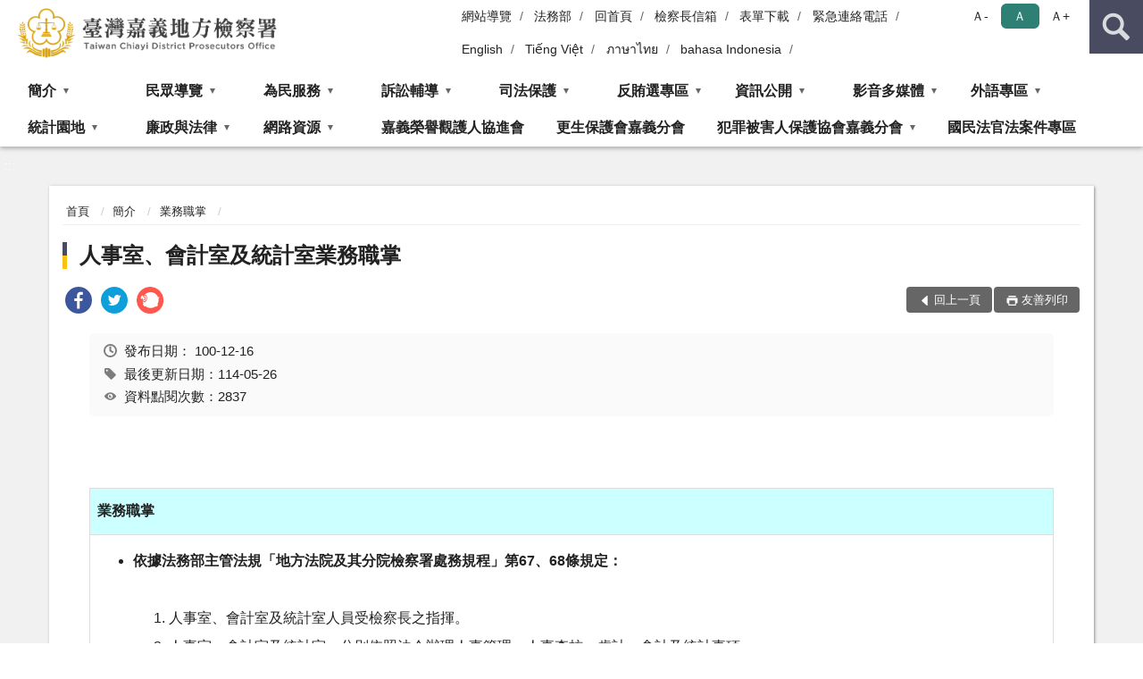

--- FILE ---
content_type: text/html; charset=utf-8
request_url: https://www.cyc.moj.gov.tw/297563/297565/297577/514303/
body_size: 22392
content:


<!doctype html>
<html lang="zh-Hant" class="no-js">
<head>
    <meta charset="utf-8">
    <meta http-equiv="X-UA-Compatible" content="IE=edge">
    <meta name="viewport" content="width=device-width, initial-scale=1">
    <meta name="format-detection" content="telephone=no">
    <meta name="Site" content="臺灣嘉義地方檢察署">
    <meta name="Version" content="中文網">
    <meta name="PageType" content="內容頁">
    <meta name="TreeNode" content="業務職掌">
    <meta name="ContentTitle" content="人事室、會計室及統計室業務職掌">

    <meta property="og:title" content="人事室、會計室及統計室業務職掌">
    <meta property="og:type" content="website" />
    <meta property="og:url" content="https://www.cyc.moj.gov.tw/297563/297565/297577/514303/" />
    <meta property="og:image" content="">
    <meta property="og:image:width" content="50%">
    <meta property="og:image:height" content="50%">
    <meta property="og:site_name" content="臺灣嘉義地方檢察署">
    <meta property="og:description" content="人事室、會計室及統計室業務職掌" />

    <meta name="DC.Title" content="人事室、會計室及統計室業務職掌" />
    <meta name="DC.Creator" content="臺灣嘉義地方檢察署" />
    <meta name="DC.Subject" content="人事室、會計室及統計室業務職掌" />
    <meta name="DC.Description" content="業務職掌" />
    <meta name="DC.Contributor" content="臺灣嘉義地方檢察署" />
    <meta name="DC.Type" content="文字" />
    <meta name="DC.Format" content="text" />
    <meta name="DC.Source" content="臺灣嘉義地方檢察署" />
    <meta name="DC.Language" content="中文" />
    <meta name="DC.coverage.t.min" content="2011-12-16" />
    <meta name="DC.coverage.t.max" content="2031-12-16" />
    <meta name="DC.Publisher" content="臺灣嘉義地方檢察署" />
    <meta name="DC.Date" content="2011-12-16" />
    <meta name="DC.Identifier" content="2.16.886.101.20003.20006" />
    <meta name="DC.Relation" content="" />
    <meta name="DC.Rights" content="臺灣嘉義地方檢察署" />

    <meta name="Category.Theme" content="300" />
    <meta name="Category.Cake" content="600" />
    <meta name="Category.Service" content="I00" />

    <meta name="keywords" />

            <link rel="Shortcut Icon" type="image/x-icon" href="/media/170119/favicon.png" />
    <title>人事室、會計室及統計室業務職掌-業務職掌-臺灣嘉義地方檢察署</title>
    <!--HTML5 Shim and Respond.js IE8 support of HTML5 elements and media queries [if lt IE 9]>
    <script src="js/html5shiv.js"></script>
    <script src="js/respond.min.js"></script>
    <![endif]-->
    <!-- slick css-->
    <link rel="stylesheet" type="text/css" href="/Content/D/vendor/slick/slick.css" />
    <link rel="stylesheet" type="text/css" href="/Content/D/vendor/slick/slick-theme.css" />

    <!-- fancybox css -->
    <link rel="stylesheet" href="/Content/D/vendor/fancybox/fancybox.css" />

    <!-- hyUI css -->
    <link rel="stylesheet" href="/Content/D/D1_style/hyui.css">
    <link rel='stylesheet' href='/scripts/jquery-ui.css'>

    <!-- Global site tag (gtag.js) - Google Analytics -->
<script async src="https://www.googletagmanager.com/gtag/js?id=UA-38043560-1"></script>
<script>
  window.dataLayer = window.dataLayer || [];
  function gtag(){dataLayer.push(arguments);}
  gtag('js', new Date());

  gtag('config', 'UA-38043560-1');
</script>
    <!-- Google Tag Manager -->
    <script>
        (function (w, d, s, l, i) {
            w[l] = w[l] || []; w[l].push({
                'gtm.start':
                    new Date().getTime(), event: 'gtm.js'
            }); var f = d.getElementsByTagName(s)[0],
                j = d.createElement(s), dl = l != 'dataLayer' ? '&l=' + l : ''; j.async = true; j.src =
                    'https://www.googletagmanager.com/gtm.js?id=' + i + dl; f.parentNode.insertBefore(j, f);
        })(window, document, 'script', 'dataLayer', 'GTM-PVTNFB4');</script>
    <!-- End Google Tag Manager -->
<style>
    input:disabled, textarea:disabled, select:disabled {
        background-color: #f2f2f2;
    }

    .verify {
        color: blue;
    }

    .mp_slider_container,
    .marquee_container {
        position: relative;
    }
    .mp_slider_container_main {
        width: 100%;
        overflow: hidden;
        position: relative;
    }
    .slick-autoplay-toggle {
        position: absolute;
        right: 20px;
        min-width: 40px;
        top: 4.5px;
        z-index: 10;
        padding: 5px 10px;
        background: rgba(0, 0, 0, 0.7);
        color: #fff;
        border: none;
        cursor: pointer;
        font-size: 0.875rem;
        border-radius: 5px;
    }

    .marquee_container .slick-autoplay-toggle {
        right: 55px;
    }
</style>
</head>
<body>
    <!-- Google Tag Manager (noscript) -->
    <noscript>
        <iframe title="googletag" src="https://www.googletagmanager.com/ns.html?id=GTM-PVTNFB4"
                height="0" width="0" style="display:none;visibility:hidden"></iframe>
    </noscript>
    <!-- End Google Tag Manager (noscript) -->
    <!-- 直接跳主內容區 -->
    <a class="goCenter" href="#aC" tabindex="1">按Enter到主內容區</a>
    <!-- wrapper 最大寬度 -->
    <div class="wrapper">
        
<header class="header ">
    <div class="container">
        <a class="accesskey" href="#aU" id="aU" accesskey="U" title="網站標題">:::</a>
        
<nav class="navigation">
    <!-- 一組ul預設靠右 可同時存在2組-->
    <ul>

                        <li>
                            <a href="/umbraco/surface/Ini/CountAndRedirectUrl?nodeId=627345" title="網站導覽" target="_self" >網站導覽</a>
                        </li>
                        <li>
                            <a href="/umbraco/surface/Ini/CountAndRedirectUrl?nodeId=627346" title="法務部(另開新視窗)" target="_blank" rel="noopener noreferrer">法務部</a>
                        </li>
                        <li>
                            <a href="/umbraco/surface/Ini/CountAndRedirectUrl?nodeId=627347" title="回首頁" target="_self" >回首頁</a>
                        </li>
                        <li>
                            <a href="/umbraco/surface/Ini/CountAndRedirectUrl?nodeId=627349" title="檢察長信箱" target="_self" >檢察長信箱</a>
                        </li>
                        <li>
                            <a href="/umbraco/surface/Ini/CountAndRedirectUrl?nodeId=627350" title="表單下載" target="_self" >表單下載</a>
                        </li>
                        <li>
                            <a href="/umbraco/surface/Ini/CountAndRedirectUrl?nodeId=627351" title="緊急連絡電話" target="_self" >緊急連絡電話</a>
                        </li>
                        <li>
                            <a href="/umbraco/surface/Ini/CountAndRedirectUrl?nodeId=627352" title="English" target="_self" >English</a>
                        </li>
                        <li>
                            <a href="/umbraco/surface/Ini/CountAndRedirectUrl?nodeId=847657" title="Tiếng Việt" target="_self" >Tiếng Việt</a>
                        </li>
                        <li>
                            <a href="/umbraco/surface/Ini/CountAndRedirectUrl?nodeId=847672" title="ภาษาไทย" target="_self" >ภาษาไทย</a>
                        </li>
                        <li>
                            <a href="/umbraco/surface/Ini/CountAndRedirectUrl?nodeId=847645" title="bahasa Indonesia" target="_self" >bahasa Indonesia</a>
                        </li>

    </ul>
    <div class="font-size">
        <ul>
            <li class="size-s">
                <a href="#" name="fontSize" role="button" aria-pressed="false" title="小字級">Ａ-</a>
            </li>
            <li class="size-m">
                <a href="#" name="fontSize" role="button" aria-pressed="true" title="中字級" class="active">Ａ</a>
            </li>
            <li class="size-l">
                <a href="#" name="fontSize" role="button" aria-pressed="false" title="大字級">Ａ+</a>
            </li>
        </ul>
    </div>
</nav>
<h1>
    <a href="/"><img src="/media/166406/19臺灣嘉義地方檢察署.png" alt="臺灣嘉義地方檢察署：回首頁" /></a>
</h1>
<!-- Search Start -->
<section class="search">
    <noscript>
您的瀏覽器不支援 JavaScript 或 JavaScript已停用    </noscript>
    <form action="/297808/297819/" class="form_inline">
        <div class="form_grp">
            <label for="q">搜尋</label>
            <input name="q" id="q" type="text" placeholder="請輸入文字" accesskey="S" autocomplete="off">
            <input title="查詢" type="submit" value="查詢">
        </div>
        <div class="btn_grp">
            <input onclick="window.open('https://www.google.com.tw/advanced_search?hl=zh-TW&as_q=&num=100&as_sitesearch='+location.hostname);" type="button" value="進階搜尋" title="進階搜尋 (另開新視窗)">
        </div>
    </form>
            <div class="keywordHot">
                <ul>
                        <li>
                            <a href="/297808/297819/?q=常見問題" title="常見問題">常見問題</a>
                        </li>
                        <li>
                            <a href="/297808/297819/?q=聲請變更期日" title="聲請變更期日">聲請變更期日</a>
                        </li>
                        <li>
                            <a href="/297808/297819/?q=偵查終結" title="偵查終結">偵查終結</a>
                        </li>
                        <li>
                            <a href="/297808/297819/?q=分機" title="分機">分機</a>
                        </li>
                        <li>
                            <a href="/297808/297819/?q=易科罰金" title="易科罰金">易科罰金</a>
                        </li>
                        <li>
                            <a href="/297808/297819/?q=分期繳納罰金" title="分期繳納罰金">分期繳納罰金</a>
                        </li>
                </ul>
            </div>
</section>
<!-- noscript -->
<noscript>
您的瀏覽器不支援JavaScript語法，JavaScript語法並不影響內容的陳述。您可使用按鍵盤上的Ctrl鍵+ (+)鍵放大/(-)鍵縮小來改變字型大小；回到上一頁可使用瀏覽器提供的 Alt+左方向鍵(←) 快速鍵功能；列印可使用瀏覽器提供的(Ctrl+P)功能。</noscript>
<!-- menu Start -->
<nav class="menu">
    <ul>
                <li>
                    <a href="https://www.cyc.moj.gov.tw/297563/297565/Normalnodelist" title="簡介" target="_self" name="menuButton" aria-expanded="false" >簡介</a>
                        <ul>
                                <li>
                                    <a href="https://www.cyc.moj.gov.tw/297563/297565/297567/1250913/" target="_self" title="檢察長介紹"  >檢察長介紹</a>
                                </li>
                                <li>
                                    <a href="https://www.cyc.moj.gov.tw/297563/297565/297569/514233/post" target="_self" title="歷任檢察長"  >歷任檢察長</a>
                                </li>
                                <li>
                                    <a href="https://www.cyc.moj.gov.tw/297563/297565/297571/514237/post" target="_self" title="歷史沿革"  >歷史沿革</a>
                                </li>
                                <li>
                                    <a href="https://www.cyc.moj.gov.tw/297563/297565/297573/514241/post" target="_self" title="管轄區域"  >管轄區域</a>
                                </li>
                                <li>
                                    <a href="https://www.cyc.moj.gov.tw/297563/297565/297575/514259/" target="_self" title="科室簡介"  >科室簡介</a>
                                </li>
                                <li>
                                    <a href="https://www.cyc.moj.gov.tw/297563/297565/297577/514286/" target="_self" title="業務職掌"  >業務職掌</a>
                                </li>
                                <li>
                                    <a href="https://www.cyc.moj.gov.tw/297563/297565/297579/514321/post" target="_self" title="為民服務中心"  >為民服務中心</a>
                                </li>
                                <li>
                                    <a href="https://www.cyc.moj.gov.tw/297563/297565/297581/514325/" target="_self" title="更生保護會嘉義分會"  >更生保護會嘉義分會</a>
                                </li>
                                <li>
                                    <a href="https://www.cyc.moj.gov.tw/297563/297565/297583/514334/" target="_self" title="犯罪被害人保護協會臺灣嘉義分會"  >犯罪被害人保護協會臺灣嘉義分會</a>
                                </li>
                                <li>
                                    <a href="https://www.cyc.moj.gov.tw/297563/297565/297794/Lpsimplelist" target="_self" title="重大政策"  >重大政策</a>
                                </li>
                        </ul>

                </li>
                <li>
                    <a href="https://www.cyc.moj.gov.tw/297563/297597/Normalnodelist" title="民眾導覽" target="_self" name="menuButton" aria-expanded="false" >民眾導覽</a>
                        <ul>
                                <li>
                                    <a href="https://www.cyc.moj.gov.tw/297563/297597/297599/514418/" target="_self" title="承辦股分機"  >承辦股分機</a>
                                </li>
                                <li>
                                    <a href="https://www.cyc.moj.gov.tw/297563/297597/297601/514425/" target="_self" title="地圖導覽"  >地圖導覽</a>
                                </li>
                                <li>
                                    <a href="https://www.cyc.moj.gov.tw/297563/297597/297603/514434/post" target="_self" title="樓層介紹"  >樓層介紹</a>
                                </li>
                                <li>
                                    <a href="https://www.cyc.moj.gov.tw/297563/297597/297605/514439/post" target="_self" title="停車場入口導覽圖"  >停車場入口導覽圖</a>
                                </li>
                                <li>
                                    <a href="https://www.cyc.moj.gov.tw/297563/297597/297609/Lpsimplelist" target="_self" title="一、二樓平面配置圖"  >一、二樓平面配置圖</a>
                                </li>
                                <li>
                                    <a href="https://www.cyc.moj.gov.tw/297563/297597/297611/514462/post" target="_self" title="偵查庭配置圖"  >偵查庭配置圖</a>
                                </li>
                                <li>
                                    <a href="https://www.cyc.moj.gov.tw/297563/297597/297613/514473/post" target="_self" title="無線上網訊號分佈圖"  >無線上網訊號分佈圖</a>
                                </li>
                                <li>
                                    <a href="https://www.cyc.moj.gov.tw/297563/297597/297615/514495/" target="_self" title="無障礙設施及司法志工導引"  >無障礙設施及司法志工導引</a>
                                </li>
                                <li>
                                    <a href="https://www.cyc.moj.gov.tw/297563/297597/297617/514504/post" target="_self" title="參訪本署流程"  >參訪本署流程</a>
                                </li>
                                <li>
                                    <a href="https://www.cyc.moj.gov.tw/297563/297597/297619/514512/post" target="_self" title="綠建築環保步道"  >綠建築環保步道</a>
                                </li>
                        </ul>

                </li>
                <li>
                    <a href="https://www.cyc.moj.gov.tw/297563/297622/Normalnodelist" title="為民服務" target="_self" name="menuButton" aria-expanded="false" >為民服務</a>
                        <ul>
                                <li>
                                    <a href="https://eservice.moj.gov.tw/1131/1146/1924/" target="_self" title="法務部便民服務線上申辦系統"  >法務部便民服務線上申辦系統</a>
                                </li>
                                <li>
                                    <a href="https://www.cyc.moj.gov.tw/297563/297622/297625/514521/post" target="_self" title="QR code 專區"  >QR code 專區</a>
                                </li>
                                <li>
                                    <a href="https://www.cyc.moj.gov.tw/297563/297622/297626/514540/post" target="_self" title="線上e化推廣專區"  >線上e化推廣專區</a>
                                </li>
                                <li>
                                    <a href="https://www.cyc.moj.gov.tw/297563/297622/297627/514549/" target="_self" title="為民服務白皮書"  >為民服務白皮書</a>
                                </li>
                                <li>
                                    <a href="https://www.cyc.moj.gov.tw/297563/297622/297629/514569/post" target="_self" title="檢察長信箱"  >檢察長信箱</a>
                                </li>
                                <li>
                                    <a href="https://www.cyc.moj.gov.tw/297563/297622/297630/514573/post" target="_self" title="民意信箱"  >民意信箱</a>
                                </li>
                                <li>
                                    <a href="https://www.cyc.moj.gov.tw/297563/297622/297631/514577/post" target="_self" title="雲端查賄信箱"  >雲端查賄信箱</a>
                                </li>
                                <li>
                                    <a href="https://www.cyc.moj.gov.tw/297808/682864/" target="_self" title="線上問卷"  >線上問卷</a>
                                </li>
                                <li>
                                    <a href="https://www.cyc.moj.gov.tw/297563/297622/297638/Lpsimplelist" target="_self" title="檢察官辦案態度分析表"  >檢察官辦案態度分析表</a>
                                </li>
                                <li>
                                    <a href="https://www.cyc.moj.gov.tw/297563/297622/297793/542316/" target="_self" title="檔案應用服務"  >檔案應用服務</a>
                                </li>
                                <li>
                                    <a href="/media/229571/民眾向行政機關-民眾版.pdf?mediaDL=true" target="_blank" title="民眾向行政機關引用CEDAW指引及案例.pdf(另開新視窗)"  rel="noopener noreferrer">民眾向行政機關引用CEDAW指引及案例</a>
                                </li>
                                <li>
                                    <a href="https://www.cyc.moj.gov.tw/297563/297622/871237/871637/" target="_self" title="司法相驗簡介暨相關服務說明"  >司法相驗簡介暨相關服務說明</a>
                                </li>
                                <li>
                                    <a href="https://www.cyc.moj.gov.tw/297563/297622/872336/Lpsimplelist" target="_self" title="被害人刑事訴訟資訊獲知平台專區"  >被害人刑事訴訟資訊獲知平台專區</a>
                                </li>
                                <li>
                                    <a href="https://pfsb.cds.moj.gov.tw/CDS/GETCTSTATE2_NEW.jsp" target="_blank" title="庭期取消查詢專區(另開新視窗)"  rel="noopener noreferrer">庭期取消查詢專區</a>
                                </li>
                                <li>
                                    <a href="https://www.cyc.moj.gov.tw/297563/297622/1030695/1030704/" target="_self" title="國民法官法案件專區"  >國民法官法案件專區</a>
                                </li>
                        </ul>

                </li>
                <li>
                    <a href="https://www.cyc.moj.gov.tw/297563/297641/Normalnodelist" title="訴訟輔導" target="_self" name="menuButton" aria-expanded="false" >訴訟輔導</a>
                        <ul>
                                <li>
                                    <a href="https://www.cyc.moj.gov.tw/297563/297641/297642/514937/" target="_self" title="訴訟程序介紹輔導"  >訴訟程序介紹輔導</a>
                                </li>
                                <li>
                                    <a href="https://www.cyc.moj.gov.tw/297563/297641/297646/Lpsimplelist" target="_self" title="表單下載"  >表單下載</a>
                                </li>
                                <li>
                                    <a href="https://www.cyc.moj.gov.tw/297563/297641/297647/515305/" target="_self" title="書狀範例及司法狀紙規則"  >書狀範例及司法狀紙規則</a>
                                </li>
                                <li>
                                    <a href="https://www.cyc.moj.gov.tw/297563/297641/297648/515312/post" target="_self" title="應訊報到注意事項"  >應訊報到注意事項</a>
                                </li>
                                <li>
                                    <a href="https://www.cyc.moj.gov.tw/297563/297641/297649/515315/post" target="_self" title="受刑人聲請易科罰金須知"  >受刑人聲請易科罰金須知</a>
                                </li>
                                <li>
                                    <a href="/media/245728/1100319-1聲請事項.pdf?mediaDL=true" target="_blank" title="民眾聲請事項及程序一覽表.pdf(另開新視窗)"  rel="noopener noreferrer">民眾聲請事項及程序一覽表</a>
                                </li>
                                <li>
                                    <a href="https://www.cyc.moj.gov.tw/297563/297641/297651/515323/post" target="_self" title="刑事保證金單一窗口流程圖"  >刑事保證金單一窗口流程圖</a>
                                </li>
                                <li>
                                    <a href="https://www.cyc.moj.gov.tw/297563/297641/297652/515328/" target="_self" title="為民服務工作流程圖"  >為民服務工作流程圖</a>
                                </li>
                                <li>
                                    <a href="https://www.cyc.moj.gov.tw/297563/297641/297653/515345/post" target="_self" title="榮譽法醫師名冊"  >榮譽法醫師名冊</a>
                                </li>
                                <li>
                                    <a href="/media/414980/臺灣高等檢察署臺南檢察分署特約通譯名冊.pdf?mediaDL=true" target="_blank" title="特約通譯名冊.pdf(另開新視窗)"  rel="noopener noreferrer">特約通譯名冊</a>
                                </li>
                                <li>
                                    <a href="https://www.cyc.moj.gov.tw/297563/297641/1072242/Lpsimplelist" target="_self" title="犯罪被害補償金新舊法差異說明書相關參考資料"  >犯罪被害補償金新舊法差異說明書相關參考資料</a>
                                </li>
                        </ul>

                </li>
                <li>
                    <a href="https://www.cyc.moj.gov.tw/297563/297655/Normalnodelist" title="司法保護" target="_self" name="menuButton" aria-expanded="false" >司法保護</a>
                        <ul>
                                <li>
                                    <a href="https://www.cyc.moj.gov.tw/297563/297565/297575/514261/" target="_self" title="觀護業務"  >觀護業務</a>
                                </li>
                                <li>
                                    <a href="https://www.cyc.moj.gov.tw/297563/297655/297660/Nodelist" target="_self" title="婦幼安全園地" name="menuButton" aria-expanded="false" >婦幼安全園地</a>
                                        <ul>
                                                <li>
                                                    <a href="https://www.cyc.moj.gov.tw/297563/297655/297660/297661/Lpsimplelist" target="_self" title="好站連連"  >好站連連</a>
                                                </li>
                                                <li>
                                                    <a href="https://www.cyc.moj.gov.tw/297563/297655/297660/297662/Lpsimplelist" target="_self" title="婦幼安全須知"  >婦幼安全須知</a>
                                                </li>
                                                <li>
                                                    <a href="https://www.cyc.moj.gov.tw/297563/297655/297660/297663/Lpsimplelist" target="_self" title="婦幼安全法規"  >婦幼安全法規</a>
                                                </li>
                                        </ul>
                                </li>
                                <li>
                                    <a href="https://www.cyc.moj.gov.tw/297563/297655/297664/515493/" target="_blank" title="司法保護據點(另開新視窗)"  rel="noopener noreferrer">司法保護據點</a>
                                </li>
                                <li>
                                    <a href="https://www.cyc.moj.gov.tw/297563/297655/869657/Lpsimplelist" target="_self" title="修復式司法專區"  >修復式司法專區</a>
                                </li>
                                <li>
                                    <a href="https://www.cyc.moj.gov.tw/297563/297655/297666/515498/post" target="_self" title="社區生活營專區"  >社區生活營專區</a>
                                </li>
                                <li>
                                    <a href="https://www.cyc.moj.gov.tw/297563/297655/743035/Nodelist" target="_self" title="緩起訴資訊專區" name="menuButton" aria-expanded="false" >緩起訴資訊專區</a>
                                        <ul>
                                                <li>
                                                    <a href="https://www.cyc.moj.gov.tw/297563/297655/743035/297765/Lpsimplelist" target="_self" title="緩起訴處分金與認罪協商金補助款運用"  >緩起訴處分金與認罪協商金補助款運用</a>
                                                </li>
                                                <li>
                                                    <a href="https://www.cyc.moj.gov.tw/297563/297655/743035/297767/Lpsimplelist" target="_self" title="緩起訴義務勞務"  >緩起訴義務勞務</a>
                                                </li>
                                                <li>
                                                    <a href="https://www.cyc.moj.gov.tw/297563/297655/743035/297769/Lpsimplelist" target="_self" title="緩起訴法治教育"  >緩起訴法治教育</a>
                                                </li>
                                        </ul>
                                </li>
                                <li>
                                    <a href="https://www.cyc.moj.gov.tw/297563/297655/297791/542192/" target="_self" title="反毒戒癮專區"  >反毒戒癮專區</a>
                                </li>
                                <li>
                                    <a href="https://www.cyc.moj.gov.tw/297563/297655/297792/542231/" target="_self" title="易服社會勞動專區"  >易服社會勞動專區</a>
                                </li>
                                <li>
                                    <a href="https://www.cyc.moj.gov.tw/297563/297655/743564/Nodelist" target="_self" title="活動專區" name="menuButton" aria-expanded="false" >活動專區</a>
                                        <ul>
                                                <li>
                                                    <a href="https://www.cyc.moj.gov.tw/297563/297655/743564/297735/Lpsimplelist" target="_self" title="緩起訴義務勞務執行活動"  >緩起訴義務勞務執行活動</a>
                                                </li>
                                                <li>
                                                    <a href="https://www.cyc.moj.gov.tw/297563/297655/743564/297737/Lpsimplelist" target="_self" title="緩起訴處分金執行活動"  >緩起訴處分金執行活動</a>
                                                </li>
                                                <li>
                                                    <a href="https://www.cyc.moj.gov.tw/297563/297655/743564/297739/Lpsimplelist" target="_self" title="社區關懷活動"  >社區關懷活動</a>
                                                </li>
                                                <li>
                                                    <a href="https://www.cyc.moj.gov.tw/297563/297655/743564/297741/Lpsimplelist" target="_self" title="研習參訪活動"  >研習參訪活動</a>
                                                </li>
                                                <li>
                                                    <a href="https://www.cyc.moj.gov.tw/297563/297655/743564/297743/Lpsimplelist" target="_self" title="反賄選宣導活動"  >反賄選宣導活動</a>
                                                </li>
                                                <li>
                                                    <a href="https://www.cyc.moj.gov.tw/297563/297655/743564/297745/Lpsimplelist" target="_self" title="易服社會勞動活動"  >易服社會勞動活動</a>
                                                </li>
                                                <li>
                                                    <a href="https://www.cyc.moj.gov.tw/297563/297655/743564/1054166/Lpsimplelist" target="_self" title="反毒戒癮活動"  >反毒戒癮活動</a>
                                                </li>
                                        </ul>
                                </li>
                        </ul>

                </li>
                <li>
                    <a href="https://www.cyc.moj.gov.tw/297563/297667/Normalnodelist" title="反賄選專區" target="_self" name="menuButton" aria-expanded="false" >反賄選專區</a>
                        <ul>
                                <li>
                                    <a href="https://www.cyc.moj.gov.tw/297563/297667/297669/515501/post" target="_self" title="選舉查察聯繫中心"  >選舉查察聯繫中心</a>
                                </li>
                                <li>
                                    <a href="https://www.cyc.moj.gov.tw/297563/297655/743564/297743/Lpsimplelist" target="_self" title="反賄選宣導活動"  >反賄選宣導活動</a>
                                </li>
                                <li>
                                    <a href="https://www.cyc.moj.gov.tw/297563/297667/297673/516270/post" target="_self" title="賄選花樣"  >賄選花樣</a>
                                </li>
                                <li>
                                    <a href="https://www.cyc.moj.gov.tw/297563/297667/297675/Lpsimplelist" target="_self" title="反賄選宣導素材專區"  >反賄選宣導素材專區</a>
                                </li>
                        </ul>

                </li>
                <li>
                    <a href="https://www.cyc.moj.gov.tw/297563/297690/Normalnodelist" title="資訊公開" target="_self" name="menuButton" aria-expanded="false" >資訊公開</a>
                        <ul>
                                <li>
                                    <a href="https://www.moj.gov.tw/2204/2645/2646/2647/166663/post" target="_blank" title="政府資訊公開服務導覽(另開新視窗)"  rel="noopener noreferrer">政府資訊公開服務導覽</a>
                                </li>
                                <li>
                                    <a href="https://www.moj.gov.tw/2204/2645/2646/%E6%B3%95%E5%BE%8B-%E8%A7%A3%E9%87%8B%E5%BD%99%E7%B7%A8%E8%88%87%E5%AE%A3%E5%B0%8E%E5%8F%83%E8%80%83%E6%96%87%E4%BB%B6/" target="_blank" title="法律、解釋彙編與宣導參考文件(另開新視窗)"  rel="noopener noreferrer">法律、解釋彙編與宣導參考文件</a>
                                </li>
                                <li>
                                    <a href="/media/416101/臺灣嘉義地方檢察署於媒體辦理政策宣導相關廣告彙整表-114年度-單位.pdf?mediaDL=true" target="_blank" title="政策宣導廣告經費彙整.pdf(另開新視窗)"  rel="noopener noreferrer">政策宣導廣告經費彙整</a>
                                </li>
                                <li>
                                    <a href="https://www.moj.gov.tw/2204/2645/2646/2649/" target="_blank" title="申請規定與表單下載(另開新視窗)"  rel="noopener noreferrer">申請規定與表單下載</a>
                                </li>
                                <li>
                                    <a href="https://www.cyc.moj.gov.tw/297563/297690/297694/517235/" target="_self" title="應主動公開政府資訊"  >應主動公開政府資訊</a>
                                </li>
                                <li>
                                    <a href="https://www.cyc.moj.gov.tw/297563/297690/297696/Lpsimplelist" target="_self" title="最新消息"  >最新消息</a>
                                </li>
                                <li>
                                    <a href="https://www.cyc.moj.gov.tw/297563/297690/753895/Lpsimplelist" target="_self" title="偵查終結公告"  >偵查終結公告</a>
                                </li>
                                <li>
                                    <a href="https://www.cyc.moj.gov.tw/297563/297690/297702/Lpsimplelist" target="_self" title="新聞稿發佈"  >新聞稿發佈</a>
                                </li>
                                <li>
                                    <a href="https://www.cyc.moj.gov.tw/297563/297690/297701/Lpsimplelist" target="_self" title="發還公告"  >發還公告</a>
                                </li>
                                <li>
                                    <a href="https://www.cyc.moj.gov.tw/297563/297690/1047292/Lpsimplelist" target="_self" title="贓證物款收受及入庫作業流程圖"  >贓證物款收受及入庫作業流程圖</a>
                                </li>
                                <li>
                                    <a href="https://www.cyc.moj.gov.tw/297563/297690/297803/Lpsimplelist" target="_self" title="廣告文宣"  >廣告文宣</a>
                                </li>
                                <li>
                                    <a href="https://www.cyc.moj.gov.tw/297563/297690/297703/Lpsimplelist" target="_self" title="查扣物拍賣專區"  >查扣物拍賣專區</a>
                                </li>
                                <li>
                                    <a href="https://www.cyc.moj.gov.tw/297563/297690/297695/Lpsimplelist" target="_self" title="會計報表"  >會計報表</a>
                                </li>
                                <li>
                                    <a href="https://www.cyc.moj.gov.tw/297563/297690/297705/Lpsimplelist" target="_self" title="出版品"  >出版品</a>
                                </li>
                                <li>
                                    <a href="https://www.cyc.moj.gov.tw/297563/297690/297711/520787/post" target="_self" title="機關內部保有及管理個人資料項目彙整表"  >機關內部保有及管理個人資料項目彙整表</a>
                                </li>
                                <li>
                                    <a href="https://www.cyc.moj.gov.tw/297563/297690/297713/520792/post" target="_self" title="內部控制聲明書"  >內部控制聲明書</a>
                                </li>
                                <li>
                                    <a href="https://www.cyc.moj.gov.tw/297563/297690/679722/679733/post" target="_self" title="性別主流化/性騷擾防治專區"  >性別主流化/性騷擾防治專區</a>
                                </li>
                                <li>
                                    <a href="https://www.cyc.moj.gov.tw/297563/297690/784215/Lpsimplelist" target="_self" title="偵查不公開檢討小組執行情形專區"  >偵查不公開檢討小組執行情形專區</a>
                                </li>
                                <li>
                                    <a href="https://aedoc.moj.gov.tw/attch/" target="_blank" title="電子公文附件區(另開新視窗)"  rel="noopener noreferrer">電子公文附件區</a>
                                </li>
                                <li>
                                    <a href="https://www.tph.moj.gov.tw/4421/4509/989673/989688/post" target="_blank" title="概括選任鑑定人或囑託鑑定機關（團體）名冊(另開新視窗)"  rel="noopener noreferrer">概括選任鑑定人或囑託鑑定機關（團體）名冊</a>
                                </li>
                                <li>
                                    <a href="https://www.cyc.moj.gov.tw/297563/297690/1058925/Lpsimplelist" target="_self" title="公示送達"  >公示送達</a>
                                </li>
                        </ul>

                </li>
                <li>
                    <a href="https://www.cyc.moj.gov.tw/297563/297715/Normalnodelist" title="影音多媒體" target="_self" name="menuButton" aria-expanded="false" >影音多媒體</a>
                        <ul>
                                <li>
                                    <a href="https://www.cyc.moj.gov.tw/297563/297715/297717/520890/" target="_self" title="法治教育短片"  >法治教育短片</a>
                                </li>
                                <li>
                                    <a href="https://youtu.be/cB4kg7TPcCU" target="_blank" title="本署簡介短片(另開新視窗)"  rel="noopener noreferrer">本署簡介短片</a>
                                </li>
                                <li>
                                    <a href="https://www.cyc.moj.gov.tw/297563/297715/297721/521006/" target="_self" title="社區關懷短片"  >社區關懷短片</a>
                                </li>
                                <li>
                                    <a href="http://www.youtube.com/cyci225" target="_blank" title="嘉義地檢youtube影音頻道(另開新視窗)"  rel="noopener noreferrer">嘉義地檢youtube影音頻道</a>
                                </li>
                                <li>
                                    <a href="https://www.cyc.moj.gov.tw/297563/297715/297727/Lpsimplelist" target="_self" title="嘉檢法律廣播短劇"  >嘉檢法律廣播短劇</a>
                                </li>
                                <li>
                                    <a href="https://www.moj.gov.tw/2204/2771/2776/" target="_blank" title="法務部語音資訊服務(Audio)(另開新視窗)"  rel="noopener noreferrer">法務部語音資訊服務(Audio)</a>
                                </li>
                                <li>
                                    <a href="https://www.moj.gov.tw/2204/2771/2775/" target="_blank" title="法務部影音資訊服務(Video)(另開新視窗)"  rel="noopener noreferrer">法務部影音資訊服務(Video)</a>
                                </li>
                        </ul>

                </li>
                <li>
                    <a href="https://www.cyc.moj.gov.tw/297563/297747/Normalnodelist" title="外語專區" target="_self" name="menuButton" aria-expanded="false" >外語專區</a>
                        <ul>
                                <li>
                                    <a href="https://www.cyc.moj.gov.tw/297563/297747/297749/Lpsimplelist" target="_self" title="印尼語"  >印尼語</a>
                                </li>
                                <li>
                                    <a href="https://www.cyc.moj.gov.tw/297563/297747/297751/Lpsimplelist" target="_self" title="越南語"  >越南語</a>
                                </li>
                                <li>
                                    <a href="https://www.cyc.moj.gov.tw/297563/297747/297753/Lpsimplelist" target="_self" title="泰國語"  >泰國語</a>
                                </li>
                                <li>
                                    <a href="https://www.cyc.moj.gov.tw/297563/297747/297755/Lpsimplelist" target="_self" title="日本語"  >日本語</a>
                                </li>
                                <li>
                                    <a href="https://www.cyc.moj.gov.tw/297563/297747/297757/Lpsimplelist" target="_self" title="韓國語"  >韓國語</a>
                                </li>
                                <li>
                                    <a href="https://www.cyc.moj.gov.tw/297563/297747/297759/Lpsimplelist" target="_self" title="馬來西亞語"  >馬來西亞語</a>
                                </li>
                                <li>
                                    <a href="/media/141939/557111528725.pdf?mediaDL=true" target="_blank" title="菲律賓語.pdf(另開新視窗)"  rel="noopener noreferrer">菲律賓語</a>
                                </li>
                                <li>
                                    <a href="https://www.cyc.moj.gov.tw/297563/297747/297640/Lpsimplelist" target="_self" title="中英文詞彙對照"  >中英文詞彙對照</a>
                                </li>
                        </ul>

                </li>
                <li>
                    <a href="https://www.cyc.moj.gov.tw/297563/297770/Normalnodelist" title="統計園地" target="_self" name="menuButton" aria-expanded="false" >統計園地</a>
                        <ul>
                                <li>
                                    <a href="https://www.cyc.moj.gov.tw/297563/297770/297771/Lpsimplelist" target="_self" title="園地導覽"  >園地導覽</a>
                                </li>
                                <li>
                                    <a href="https://www.cyc.moj.gov.tw/297563/297770/297772/Nodelist" target="_self" title="檢察統計" name="menuButton" aria-expanded="false" >檢察統計</a>
                                        <ul>
                                                <li>
                                                    <a href="https://www.cyc.moj.gov.tw/297563/297770/297772/297773/Lpsimplelist" target="_self" title="刑事偵查統計"  >刑事偵查統計</a>
                                                </li>
                                                <li>
                                                    <a href="https://www.cyc.moj.gov.tw/297563/297770/297772/297774/Lpsimplelist" target="_self" title="刑事執行統計"  >刑事執行統計</a>
                                                </li>
                                                <li>
                                                    <a href="https://www.cyc.moj.gov.tw/297563/297770/297772/297775/1059515/post" target="_self" title="司法保護"  >司法保護</a>
                                                </li>
                                        </ul>
                                </li>
                                <li>
                                    <a href="https://www.cyc.moj.gov.tw/297563/297770/297776/Nodelist" target="_self" title="行政服務" name="menuButton" aria-expanded="false" >行政服務</a>
                                        <ul>
                                                <li>
                                                    <a href="https://www.cyc.moj.gov.tw/297563/297770/297776/297777/Lpsimplelist" target="_self" title="國家賠償"  >國家賠償</a>
                                                </li>
                                                <li>
                                                    <a href="/media/400198/表3-1-1-臺灣嘉義地方檢察署政風室廉政服務案件統計表.pdf?mediaDL=true" target="_blank" title="廉政服務.pdf(另開新視窗)"  rel="noopener noreferrer">廉政服務</a>
                                                </li>
                                                <li>
                                                    <a href="https://www.cyc.moj.gov.tw/297563/297770/297776/297779/542121/post" target="_self" title="為民服務"  >為民服務</a>
                                                </li>
                                        </ul>
                                </li>
                                <li>
                                    <a href="https://www.cyc.moj.gov.tw/297563/297770/297780/Lpsimplelist" target="_self" title="其他統計"  >其他統計</a>
                                </li>
                                <li>
                                    <a href="https://www.rjsd.moj.gov.tw/RJSDWeb/common/WebList2.aspx?menu=AYA_SPECIAL_REPORT" target="_blank" title="專題分析(另開新視窗)"  rel="noopener noreferrer">專題分析</a>
                                </li>
                                <li>
                                    <a href="https://www.rjsd.moj.gov.tw/RJSDWEB/common/RelatedWebsite.aspx" target="_blank" title="相關網站(另開新視窗)"  rel="noopener noreferrer">相關網站</a>
                                </li>
                        </ul>

                </li>
                <li>
                    <a href="https://www.cyc.moj.gov.tw/297563/742687/Normalnodelist" title="廉政與法律" target="_self" name="menuButton" aria-expanded="false" >廉政與法律</a>
                        <ul>
                                <li>
                                    <a href="https://www.cyc.moj.gov.tw/297563/742687/743030/Nodelist" target="_self" title="廉政園地" name="menuButton" aria-expanded="false" >廉政園地</a>
                                        <ul>
                                                <li>
                                                    <a href="https://www.aac.moj.gov.tw/6398/6548/6586/Nodelist" target="_blank" title="請託關說登錄查察(另開新視窗)"  rel="noopener noreferrer">請託關說登錄查察</a>
                                                </li>
                                                <li>
                                                    <a href="https://www.aac.moj.gov.tw/6398/6548/6572/6574/60372/post" target="_blank" title="公務員廉政倫理規範(另開新視窗)"  rel="noopener noreferrer">公務員廉政倫理規範</a>
                                                </li>
                                                <li>
                                                    <a href="https://www.cyc.moj.gov.tw/297563/742687/743030/767830/Lpsimplelist" target="_self" title="廉政宣導"  >廉政宣導</a>
                                                </li>
                                        </ul>
                                </li>
                                <li>
                                    <a href="https://www.cyc.moj.gov.tw/297563/742687/743031/Nodelist" target="_self" title="法律宣導及教育" name="menuButton" aria-expanded="false" >法律宣導及教育</a>
                                        <ul>
                                                <li>
                                                    <a href="https://www.cyc.moj.gov.tw/297563/742687/743031/297677/Lpsimplelist" target="_self" title="法律常識問答"  >法律常識問答</a>
                                                </li>
                                                <li>
                                                    <a href="https://www.moj.gov.tw/2204/2528/2547/Nodelist" target="_blank" title="生活法律介紹(另開新視窗)"  rel="noopener noreferrer">生活法律介紹</a>
                                                </li>
                                                <li>
                                                    <a href="https://www.cyc.moj.gov.tw/297563/742687/743031/297679/Lpsimplelist" target="_self" title="法學及法規查詢"  >法學及法規查詢</a>
                                                </li>
                                                <li>
                                                    <a href="https://www.cyc.moj.gov.tw/297563/742687/743031/297680/Lpsimplelist" target="_self" title="常見問答集"  >常見問答集</a>
                                                </li>
                                                <li>
                                                    <a href="https://www.cyc.moj.gov.tw/297563/742687/743031/297683/Lpsimplelist" target="_self" title="法治宣導"  >法治宣導</a>
                                                </li>
                                                <li>
                                                    <a href="https://www.cyc.moj.gov.tw/297563/742687/743031/297684/Lpsimplelist" target="_self" title="反詐騙宣導"  >反詐騙宣導</a>
                                                </li>
                                                <li>
                                                    <a href="https://www.cyc.moj.gov.tw/297563/742687/743031/297685/516981/" target="_self" title="宣導手冊"  >宣導手冊</a>
                                                </li>
                                                <li>
                                                    <a href="https://www.cyc.moj.gov.tw/297563/742687/743031/297686/517028/post" target="_self" title="法律小辭典"  >法律小辭典</a>
                                                </li>
                                                <li>
                                                    <a href="https://www.cyc.moj.gov.tw/297563/742687/743031/297688/Lpsimplelist" target="_self" title="學生版基本法律常識"  >學生版基本法律常識</a>
                                                </li>
                                                <li>
                                                    <a href="/297563/297690/297694/517237/" target="_self" title="研究報告"  >研究報告</a>
                                                </li>
                                        </ul>
                                </li>
                                <li>
                                    <a href="https://www.cyc.moj.gov.tw/297563/742687/1040742/Nodelist" target="_self" title="公職利益衝突迴避法公告專區" name="menuButton" aria-expanded="false" >公職利益衝突迴避法公告專區</a>
                                        <ul>
                                                <li>
                                                    <a href="https://www.cyc.moj.gov.tw/297563/742687/1040742/1040743/Lpsimplelist" target="_self" title="法令及函釋"  >法令及函釋</a>
                                                </li>
                                                <li>
                                                    <a href="https://www.cyc.moj.gov.tw/297563/742687/1040742/1040744/Lpsimplelist" target="_self" title="交易或補助案身分揭露及公開專區"  >交易或補助案身分揭露及公開專區</a>
                                                </li>
                                                <li>
                                                    <a href="https://www.cyc.moj.gov.tw/297563/742687/1040742/1040745/Lpsimplelist" target="_self" title="表單下載"  >表單下載</a>
                                                </li>
                                        </ul>
                                </li>
                                <li>
                                    <a href="https://www.cyc.moj.gov.tw/297563/742687/1310944/Nodelist" target="_self" title="揭弊者保護專區" name="menuButton" aria-expanded="false" >揭弊者保護專區</a>
                                        <ul>
                                                <li>
                                                    <a href="https://www.aac.moj.gov.tw/6398/6540/1309611/Nodelist" target="_blank" title="連結廉政署「揭弊者保護專區」(另開新視窗)"  rel="noopener noreferrer">連結廉政署「揭弊者保護專區」</a>
                                                </li>
                                                <li>
                                                    <a href="https://www.cyc.moj.gov.tw/297563/742687/1310944/1310946/Lpsimplelist" target="_self" title="公益揭弊者保護法公告專區"  >公益揭弊者保護法公告專區</a>
                                                </li>
                                                <li>
                                                    <a href="https://www.cyc.moj.gov.tw/297563/742687/1310944/1310947/Lpsimplelist" target="_self" title="法令及函釋"  >法令及函釋</a>
                                                </li>
                                                <li>
                                                    <a href="https://www.cyc.moj.gov.tw/297563/742687/1310944/1310948/Lpsimplelist" target="_self" title="表單下載"  >表單下載</a>
                                                </li>
                                                <li>
                                                    <a href="https://www.cyc.moj.gov.tw/297563/742687/1310944/1314239/Lpsimplelist" target="_self" title="諮詢與協助"  >諮詢與協助</a>
                                                </li>
                                        </ul>
                                </li>
                        </ul>

                </li>
                <li>
                    <a href="https://www.cyc.moj.gov.tw/297563/742691/Normalnodelist" title="網路資源" target="_self" name="menuButton" aria-expanded="false" >網路資源</a>
                        <ul>
                                <li>
                                    <a href="https://eservice.moj.gov.tw/1131/1146/1924/" target="_blank" title="法務部便民服務線上申辦系統(另開新視窗)"  rel="noopener noreferrer">法務部便民服務線上申辦系統</a>
                                </li>
                                <li>
                                    <a href="https://pfsb.cds.moj.gov.tw/CDS/" target="_blank" title="檢察官開庭進度查詢(另開新視窗)"  rel="noopener noreferrer">檢察官開庭進度查詢</a>
                                </li>
                                <li>
                                    <a href="https://www.cyc.moj.gov.tw/297563/742691/297795/Lpsimplelist" target="_self" title="就業情報站"  >就業情報站</a>
                                </li>
                        </ul>

                </li>
                <li>
                    <a href="https://www.cyc.moj.gov.tw/297563/297659/515425/" title="嘉義榮譽觀護人協進會" target="_self"  >嘉義榮譽觀護人協進會</a>

                </li>
                <li>
                    <a href="https://www.cyc.moj.gov.tw/297563/297657/515353/post" title="更生保護會嘉義分會" target="_self"  >更生保護會嘉義分會</a>

                </li>
                <li>
                    <a href="https://www.cyc.moj.gov.tw/297563/803070/297658/515393/" title="犯罪被害人保護協會嘉義分會" target="_self" name="menuButton" aria-expanded="false" >犯罪被害人保護協會嘉義分會</a>
                        <ul>
                                <li>
                                    <a href="https://www.cyc.moj.gov.tw/297563/803070/297658/515393/" target="_self" title="犯罪被害人保護協會嘉義分會"  >犯罪被害人保護協會嘉義分會</a>
                                </li>
                                <li>
                                    <a href="https://www.cyc.moj.gov.tw/297563/803070/803094/Lpsimplelist" target="_self" title="犯罪被害人保護協會「馨希望」電子報"  >犯罪被害人保護協會「馨希望」電子報</a>
                                </li>
                        </ul>

                </li>
                <li>
                    <a href="https://www.cyc.moj.gov.tw/297563/297622/1030695/" title="國民法官法案件專區" target="_self"  >國民法官法案件專區</a>

                </li>
    </ul>
</nav>


    </div>
</header>
<div id="center" class="main innerpage">
    <a class="accesskey" href="#aC" id="aC" accesskey="C" title="主要內容區">:::</a>
    <div class="container">
        <!-- content為一定要存在之內容區 -->
        <div class="content">
            <!-- breadcrumb路徑 -->
            
    <div class="breadcrumb">
        <ul>
                    <li>
                        <a href="/">首頁</a>
                    </li>
                    <li>
                        <a href="https://www.cyc.moj.gov.tw/297563/297565/Normalnodelist" title="簡介" target="_self" >簡介</a>
                    </li>
                    <li>
                        <a href="https://www.cyc.moj.gov.tw/297563/297565/297577/514286/" title="業務職掌" target="_self" >業務職掌</a>
                    </li>
            
        </ul>
    </div>

            <!-- h2節點 -->
            <h2 class="title" tabindex="0">人事室、會計室及統計室業務職掌</h2>
                <div class="share ">
                    <ul>
                        <li>
                            <a role="link" title="facebook(另開新視窗)" href="javascript:desc='';via='';if(document.referrer)via=document.referrer;if(typeof(_ref)!='undefined')via=_ref;if(window.getSelection)desc=window.getSelection();if(document.getSelection)desc=document.getSelection();if(document.selection)desc=document.selection.createRange().text;void(open('https://www.facebook.com/share.php?u='+encodeURIComponent(location.href)));"><img src="/content/A/images/basic/icon_facebook.svg" alt="facebook "></a>
                        </li>
                        <li>
                            <a role="link" title="twitter(另開新視窗)" href="javascript:void(window.open('https://twitter.com/home/?status='.concat(encodeURIComponent(document.title)).concat(' ').concat(encodeURIComponent(location.href))));"><img src="/content/A/images/basic/icon_twitter.svg " alt="twitter "></a>
                        </li>
                        <li>
                            <a role="link" title="plurk(另開新視窗)" href="javascript:void(window.open('https://www.plurk.com/?qualifier=shares&amp;status='.concat(encodeURIComponent(location.href)).concat(' ').concat('(').concat(encodeURIComponent(document.title)).concat(')')));"><img src="/content/A/images/basic/function_plurk.png " alt="plurk "></a>
                        </li>
                        
                    </ul>
                </div>
                        <!-- function功能區塊 -->
            <div class="function">
                <ul>
                    <li class="back icon_back">
                        <a role="button" href="javascript:window.location =document.referrer;">回上一頁</a>
                    </li>
                        <li class="print icon_print">
                            <a role="button" href="javascript:window.print();">友善列印</a>
                        </li>
                                    </ul>
            </div>
            
<style>
    .file_download li a[href*=".pdf"]:after {
        background: url(/Content/A/images/basic/icon_pdf.jpg);
    }

    .file_download li a[href*=".doc"]:after {
        background: url(/Content/A/images/basic/icon_doc.jpg);
    }

    .file_download li a[href*=".odf"]:after {
        background: url(/Content/A/images/basic/icon_odf.jpg);
    }

    .file_download li a[href*=".odt"]:after {
        background: url(/Content/A/images/basic/icon_odt.jpg);
    }

    .file_download li a[href*=".xls"]:after {
        background: url(/Content/A/images/basic/icon_xls.jpg);
    }

    .file_download li a[href*=".ppt"]:after {
        background: url(/Content/A/images/basic/icon_ppt.jpg);
    }

    .file_download li a[href*=".jpg"]:after {
        background: url(/Content/A/images/basic/icon_jpg.jpg);
    }

    .file_download li a[href*=".mp3"]:after {
        background: url(/Content/A/images/basic/icon_mp3.jpg);
    }

    .file_download li a[href*=".mov"]:after {
        background: url(/Content/A/images/basic/icon_mov.jpg);
    }

    .file_download li a[href*=".txt"]:after {
        background: url(/Content/A/images/basic/icon_txt.jpg);
    }

    .file_download li a[href*=".dot"]:after {
        background: url(/Content/A/images/basic/icon_dot.jpg);
    }

    .file_download li a[href*=".zip"]:after {
        background: url(/Content/A/images/basic/icon_zip.jpg);
    }
</style>
            <!-- CP Start -->
            <section class="cp ">
                <div class="info">
                    <ul>
                        <li>
                            <i class="i_clock"></i>發布日期：
                            <time datetime="2011-12-16 00:00:00" title="發布日期">100-12-16</time>
                        </li>
                        <li>
                            <i class="i_tag"></i>最後更新日期：114-05-26
                        </li>
                        <li>
                            <i class="i_view"></i>資料點閱次數：2837
                        </li>
                    </ul>
                </div>
                <p> </p>
<table border="1" cellspacing="0" cellpadding="0" width="53%" height="240" style="border-collapse: collapse;" bordercolor="#ccffff">
<tbody>
<tr>
<td width="100%" height="27" align="center" bgcolor="#ccffff" bordercolor="#ccffff"><b>業務職掌</b></td>
</tr>
<tr>
<td width="100%" height="139" align="center" bordercolor="#ccffff">
<ul>
<li>
<div><strong>依據法務部主管法規「地方法院及其分院檢察署處務規程」第67、68條規定：</strong></div>
</li>
</ul>
<ol>
<ol>
<li>
<div>人事室、會計室及統計室人員受檢察長之指揮。</div>
</li>
<li>
<div>人事室、會計室及統計室，分別依照法令辦理人事管理、人事查核、歲計、會計及統計事項。 </div>
</li>
</ol>
</ol>
</td>
</tr>
</tbody>
</table>
<p> </p>
<table border="1" cellspacing="0" cellpadding="0" width="53%" height="196" style="border-collapse: collapse;" bordercolor="#ffcccc">
<tbody>
<tr>
<td width="100%" height="29" align="center" bgcolor="#ffcccc" bordercolor="#ffcccc"><b>科室概況</b></td>
</tr>
<tr>
<td width="100%" height="93" align="center" bordercolor="#ffcccc">
<ul style="margin-right: 0px;">
<li>
<div><strong> 人事室</strong></div>
</li>
<ul style="margin-right: 0px;">
<ul>
<li>
<div>人事主任1名</div>
</li>
<li>
<div>人事科員2名</div>
</li>
</ul>
</ul>
<li>
<div><strong> 會計室</strong></div>
</li>
<ul style="margin-right: 0px;">
<ul>
<li>
<div>會計主任1名</div>
</li>
<li>
<div>會計書記官2名</div>
</li>
</ul>
</ul>
<li>
<div><strong> 統計室</strong></div>
</li>
<ul style="margin-right: 0px;">
<ul>
<li>
<div>統計主任1名</div>
</li>
<li>
<div>統計書記官2名</div>
</li>
</ul>
</ul>
</ul>
</td>
</tr>
</tbody>
</table>
<p> </p>
                
            </section>
            <!-- CP End -->
            <!-- cp_slider+slick_lightbox -->
            <!-- weblink 外部連結 -->
            <!-- file download 檔案下載 -->



        </div>
    </div>
</div>


<!-- fatfooter Start -->
<section class="fatfooter">
    <div class="container">
        <button type="button" name="收合" class="btn btn-fatfooter">收合</button>
        <nav>
            <ul>
                        <li>
                            <a href="https://www.cyc.moj.gov.tw/297563/297565/Normalnodelist"  target="_self" title="簡介" >簡介</a>
                                    <ul>
                                            <li>
                                                <a href="https://www.cyc.moj.gov.tw/297563/297565/297567/1250913/" target="_self" title="檢察長介紹" >檢察長介紹</a>
                                            </li>
                                            <li>
                                                <a href="https://www.cyc.moj.gov.tw/297563/297565/297569/514233/post" target="_self" title="歷任檢察長" >歷任檢察長</a>
                                            </li>
                                            <li>
                                                <a href="https://www.cyc.moj.gov.tw/297563/297565/297571/514237/post" target="_self" title="歷史沿革" >歷史沿革</a>
                                            </li>
                                            <li>
                                                <a href="https://www.cyc.moj.gov.tw/297563/297565/297573/514241/post" target="_self" title="管轄區域" >管轄區域</a>
                                            </li>
                                            <li>
                                                <a href="https://www.cyc.moj.gov.tw/297563/297565/297575/514259/" target="_self" title="科室簡介" >科室簡介</a>
                                            </li>
                                            <li>
                                                <a href="https://www.cyc.moj.gov.tw/297563/297565/297577/514286/" target="_self" title="業務職掌" >業務職掌</a>
                                            </li>
                                            <li>
                                                <a href="https://www.cyc.moj.gov.tw/297563/297565/297579/514321/post" target="_self" title="為民服務中心" >為民服務中心</a>
                                            </li>
                                            <li>
                                                <a href="https://www.cyc.moj.gov.tw/297563/297565/297581/514325/" target="_self" title="更生保護會嘉義分會" >更生保護會嘉義分會</a>
                                            </li>
                                            <li>
                                                <a href="https://www.cyc.moj.gov.tw/297563/297565/297583/514334/" target="_self" title="犯罪被害人保護協會臺灣嘉義分會" >犯罪被害人保護協會臺灣嘉義分會</a>
                                            </li>
                                            <li>
                                                <a href="https://www.cyc.moj.gov.tw/297563/297565/297794/Lpsimplelist" target="_self" title="重大政策" >重大政策</a>
                                            </li>
                                    </ul>

                        </li>
                        <li>
                            <a href="https://www.cyc.moj.gov.tw/297563/297597/Normalnodelist"  target="_self" title="民眾導覽" >民眾導覽</a>
                                    <ul>
                                            <li>
                                                <a href="https://www.cyc.moj.gov.tw/297563/297597/297599/514418/" target="_self" title="承辦股分機" >承辦股分機</a>
                                            </li>
                                            <li>
                                                <a href="https://www.cyc.moj.gov.tw/297563/297597/297601/514425/" target="_self" title="地圖導覽" >地圖導覽</a>
                                            </li>
                                            <li>
                                                <a href="https://www.cyc.moj.gov.tw/297563/297597/297603/514434/post" target="_self" title="樓層介紹" >樓層介紹</a>
                                            </li>
                                            <li>
                                                <a href="https://www.cyc.moj.gov.tw/297563/297597/297605/514439/post" target="_self" title="停車場入口導覽圖" >停車場入口導覽圖</a>
                                            </li>
                                            <li>
                                                <a href="https://www.cyc.moj.gov.tw/297563/297597/297609/Lpsimplelist" target="_self" title="一、二樓平面配置圖" >一、二樓平面配置圖</a>
                                            </li>
                                            <li>
                                                <a href="https://www.cyc.moj.gov.tw/297563/297597/297611/514462/post" target="_self" title="偵查庭配置圖" >偵查庭配置圖</a>
                                            </li>
                                            <li>
                                                <a href="https://www.cyc.moj.gov.tw/297563/297597/297613/514473/post" target="_self" title="無線上網訊號分佈圖" >無線上網訊號分佈圖</a>
                                            </li>
                                            <li>
                                                <a href="https://www.cyc.moj.gov.tw/297563/297597/297615/514495/" target="_self" title="無障礙設施及司法志工導引" >無障礙設施及司法志工導引</a>
                                            </li>
                                            <li>
                                                <a href="https://www.cyc.moj.gov.tw/297563/297597/297617/514504/post" target="_self" title="參訪本署流程" >參訪本署流程</a>
                                            </li>
                                            <li>
                                                <a href="https://www.cyc.moj.gov.tw/297563/297597/297619/514512/post" target="_self" title="綠建築環保步道" >綠建築環保步道</a>
                                            </li>
                                    </ul>

                        </li>
                        <li>
                            <a href="https://www.cyc.moj.gov.tw/297563/297622/Normalnodelist"  target="_self" title="為民服務" >為民服務</a>
                                    <ul>
                                            <li>
                                                <a href="https://eservice.moj.gov.tw/1131/1146/1924/" target="_self" title="法務部便民服務線上申辦系統" >法務部便民服務線上申辦系統</a>
                                            </li>
                                            <li>
                                                <a href="https://www.cyc.moj.gov.tw/297563/297622/297625/514521/post" target="_self" title="QR code 專區" >QR code 專區</a>
                                            </li>
                                            <li>
                                                <a href="https://www.cyc.moj.gov.tw/297563/297622/297626/514540/post" target="_self" title="線上e化推廣專區" >線上e化推廣專區</a>
                                            </li>
                                            <li>
                                                <a href="https://www.cyc.moj.gov.tw/297563/297622/297627/514549/" target="_self" title="為民服務白皮書" >為民服務白皮書</a>
                                            </li>
                                            <li>
                                                <a href="https://www.cyc.moj.gov.tw/297563/297622/297629/514569/post" target="_self" title="檢察長信箱" >檢察長信箱</a>
                                            </li>
                                            <li>
                                                <a href="https://www.cyc.moj.gov.tw/297563/297622/297630/514573/post" target="_self" title="民意信箱" >民意信箱</a>
                                            </li>
                                            <li>
                                                <a href="https://www.cyc.moj.gov.tw/297563/297622/297631/514577/post" target="_self" title="雲端查賄信箱" >雲端查賄信箱</a>
                                            </li>
                                            <li>
                                                <a href="https://www.cyc.moj.gov.tw/297808/682864/" target="_self" title="線上問卷" >線上問卷</a>
                                            </li>
                                            <li>
                                                <a href="https://www.cyc.moj.gov.tw/297563/297622/297638/Lpsimplelist" target="_self" title="檢察官辦案態度分析表" >檢察官辦案態度分析表</a>
                                            </li>
                                            <li>
                                                <a href="https://www.cyc.moj.gov.tw/297563/297622/297793/542316/" target="_self" title="檔案應用服務" >檔案應用服務</a>
                                            </li>
                                            <li>
                                                <a href="/media/229571/民眾向行政機關-民眾版.pdf?mediaDL=true" target="_blank" title="民眾向行政機關引用CEDAW指引及案例.pdf(另開新視窗)" rel="noopener noreferrer">民眾向行政機關引用CEDAW指引及案例</a>
                                            </li>
                                            <li>
                                                <a href="https://www.cyc.moj.gov.tw/297563/297622/871237/871637/" target="_self" title="司法相驗簡介暨相關服務說明" >司法相驗簡介暨相關服務說明</a>
                                            </li>
                                            <li>
                                                <a href="https://www.cyc.moj.gov.tw/297563/297622/872336/Lpsimplelist" target="_self" title="被害人刑事訴訟資訊獲知平台專區" >被害人刑事訴訟資訊獲知平台專區</a>
                                            </li>
                                            <li>
                                                <a href="https://pfsb.cds.moj.gov.tw/CDS/GETCTSTATE2_NEW.jsp" target="_blank" title="庭期取消查詢專區(另開新視窗)" rel="noopener noreferrer">庭期取消查詢專區</a>
                                            </li>
                                            <li>
                                                <a href="https://www.cyc.moj.gov.tw/297563/297622/1030695/1030704/" target="_self" title="國民法官法案件專區" >國民法官法案件專區</a>
                                            </li>
                                    </ul>

                        </li>
                        <li>
                            <a href="https://www.cyc.moj.gov.tw/297563/297641/Normalnodelist"  target="_self" title="訴訟輔導" >訴訟輔導</a>
                                    <ul>
                                            <li>
                                                <a href="https://www.cyc.moj.gov.tw/297563/297641/297642/514937/" target="_self" title="訴訟程序介紹輔導" >訴訟程序介紹輔導</a>
                                            </li>
                                            <li>
                                                <a href="https://www.cyc.moj.gov.tw/297563/297641/297646/Lpsimplelist" target="_self" title="表單下載" >表單下載</a>
                                            </li>
                                            <li>
                                                <a href="https://www.cyc.moj.gov.tw/297563/297641/297647/515305/" target="_self" title="書狀範例及司法狀紙規則" >書狀範例及司法狀紙規則</a>
                                            </li>
                                            <li>
                                                <a href="https://www.cyc.moj.gov.tw/297563/297641/297648/515312/post" target="_self" title="應訊報到注意事項" >應訊報到注意事項</a>
                                            </li>
                                            <li>
                                                <a href="https://www.cyc.moj.gov.tw/297563/297641/297649/515315/post" target="_self" title="受刑人聲請易科罰金須知" >受刑人聲請易科罰金須知</a>
                                            </li>
                                            <li>
                                                <a href="/media/245728/1100319-1聲請事項.pdf?mediaDL=true" target="_blank" title="民眾聲請事項及程序一覽表.pdf(另開新視窗)" rel="noopener noreferrer">民眾聲請事項及程序一覽表</a>
                                            </li>
                                            <li>
                                                <a href="https://www.cyc.moj.gov.tw/297563/297641/297651/515323/post" target="_self" title="刑事保證金單一窗口流程圖" >刑事保證金單一窗口流程圖</a>
                                            </li>
                                            <li>
                                                <a href="https://www.cyc.moj.gov.tw/297563/297641/297652/515328/" target="_self" title="為民服務工作流程圖" >為民服務工作流程圖</a>
                                            </li>
                                            <li>
                                                <a href="https://www.cyc.moj.gov.tw/297563/297641/297653/515345/post" target="_self" title="榮譽法醫師名冊" >榮譽法醫師名冊</a>
                                            </li>
                                            <li>
                                                <a href="/media/414980/臺灣高等檢察署臺南檢察分署特約通譯名冊.pdf?mediaDL=true" target="_blank" title="特約通譯名冊.pdf(另開新視窗)" rel="noopener noreferrer">特約通譯名冊</a>
                                            </li>
                                            <li>
                                                <a href="https://www.cyc.moj.gov.tw/297563/297641/1072242/Lpsimplelist" target="_self" title="犯罪被害補償金新舊法差異說明書相關參考資料" >犯罪被害補償金新舊法差異說明書相關參考資料</a>
                                            </li>
                                    </ul>

                        </li>
                        <li>
                            <a href="https://www.cyc.moj.gov.tw/297563/297655/Normalnodelist"  target="_self" title="司法保護" >司法保護</a>
                                    <ul>
                                            <li>
                                                <a href="https://www.cyc.moj.gov.tw/297563/297565/297575/514261/" target="_self" title="觀護業務" >觀護業務</a>
                                            </li>
                                            <li>
                                                <a href="https://www.cyc.moj.gov.tw/297563/297655/297660/Nodelist" target="_self" title="婦幼安全園地" >婦幼安全園地</a>
                                            </li>
                                            <li>
                                                <a href="https://www.cyc.moj.gov.tw/297563/297655/297664/515493/" target="_blank" title="司法保護據點(另開新視窗)" rel="noopener noreferrer">司法保護據點</a>
                                            </li>
                                            <li>
                                                <a href="https://www.cyc.moj.gov.tw/297563/297655/869657/Lpsimplelist" target="_self" title="修復式司法專區" >修復式司法專區</a>
                                            </li>
                                            <li>
                                                <a href="https://www.cyc.moj.gov.tw/297563/297655/297666/515498/post" target="_self" title="社區生活營專區" >社區生活營專區</a>
                                            </li>
                                            <li>
                                                <a href="https://www.cyc.moj.gov.tw/297563/297655/743035/Nodelist" target="_self" title="緩起訴資訊專區" >緩起訴資訊專區</a>
                                            </li>
                                            <li>
                                                <a href="https://www.cyc.moj.gov.tw/297563/297655/297791/542192/" target="_self" title="反毒戒癮專區" >反毒戒癮專區</a>
                                            </li>
                                            <li>
                                                <a href="https://www.cyc.moj.gov.tw/297563/297655/297792/542231/" target="_self" title="易服社會勞動專區" >易服社會勞動專區</a>
                                            </li>
                                            <li>
                                                <a href="https://www.cyc.moj.gov.tw/297563/297655/743564/Nodelist" target="_self" title="活動專區" >活動專區</a>
                                            </li>
                                    </ul>

                        </li>
                        <li>
                            <a href="https://www.cyc.moj.gov.tw/297563/297667/Normalnodelist"  target="_self" title="反賄選專區" >反賄選專區</a>
                                    <ul>
                                            <li>
                                                <a href="https://www.cyc.moj.gov.tw/297563/297667/297669/515501/post" target="_self" title="選舉查察聯繫中心" >選舉查察聯繫中心</a>
                                            </li>
                                            <li>
                                                <a href="https://www.cyc.moj.gov.tw/297563/297655/743564/297743/Lpsimplelist" target="_self" title="反賄選宣導活動" >反賄選宣導活動</a>
                                            </li>
                                            <li>
                                                <a href="https://www.cyc.moj.gov.tw/297563/297667/297673/516270/post" target="_self" title="賄選花樣" >賄選花樣</a>
                                            </li>
                                            <li>
                                                <a href="https://www.cyc.moj.gov.tw/297563/297667/297675/Lpsimplelist" target="_self" title="反賄選宣導素材專區" >反賄選宣導素材專區</a>
                                            </li>
                                    </ul>

                        </li>
                        <li>
                            <a href="https://www.cyc.moj.gov.tw/297563/297690/Normalnodelist"  target="_self" title="資訊公開" >資訊公開</a>
                                    <ul>
                                            <li>
                                                <a href="https://www.moj.gov.tw/2204/2645/2646/2647/166663/post" target="_blank" title="政府資訊公開服務導覽(另開新視窗)" rel="noopener noreferrer">政府資訊公開服務導覽</a>
                                            </li>
                                            <li>
                                                <a href="https://www.moj.gov.tw/2204/2645/2646/%E6%B3%95%E5%BE%8B-%E8%A7%A3%E9%87%8B%E5%BD%99%E7%B7%A8%E8%88%87%E5%AE%A3%E5%B0%8E%E5%8F%83%E8%80%83%E6%96%87%E4%BB%B6/" target="_blank" title="法律、解釋彙編與宣導參考文件(另開新視窗)" rel="noopener noreferrer">法律、解釋彙編與宣導參考文件</a>
                                            </li>
                                            <li>
                                                <a href="/media/416101/臺灣嘉義地方檢察署於媒體辦理政策宣導相關廣告彙整表-114年度-單位.pdf?mediaDL=true" target="_blank" title="政策宣導廣告經費彙整.pdf(另開新視窗)" rel="noopener noreferrer">政策宣導廣告經費彙整</a>
                                            </li>
                                            <li>
                                                <a href="https://www.moj.gov.tw/2204/2645/2646/2649/" target="_blank" title="申請規定與表單下載(另開新視窗)" rel="noopener noreferrer">申請規定與表單下載</a>
                                            </li>
                                            <li>
                                                <a href="https://www.cyc.moj.gov.tw/297563/297690/297694/517235/" target="_self" title="應主動公開政府資訊" >應主動公開政府資訊</a>
                                            </li>
                                            <li>
                                                <a href="https://www.cyc.moj.gov.tw/297563/297690/297696/Lpsimplelist" target="_self" title="最新消息" >最新消息</a>
                                            </li>
                                            <li>
                                                <a href="https://www.cyc.moj.gov.tw/297563/297690/753895/Lpsimplelist" target="_self" title="偵查終結公告" >偵查終結公告</a>
                                            </li>
                                            <li>
                                                <a href="https://www.cyc.moj.gov.tw/297563/297690/297702/Lpsimplelist" target="_self" title="新聞稿發佈" >新聞稿發佈</a>
                                            </li>
                                            <li>
                                                <a href="https://www.cyc.moj.gov.tw/297563/297690/297701/Lpsimplelist" target="_self" title="發還公告" >發還公告</a>
                                            </li>
                                            <li>
                                                <a href="https://www.cyc.moj.gov.tw/297563/297690/1047292/Lpsimplelist" target="_self" title="贓證物款收受及入庫作業流程圖" >贓證物款收受及入庫作業流程圖</a>
                                            </li>
                                            <li>
                                                <a href="https://www.cyc.moj.gov.tw/297563/297690/297803/Lpsimplelist" target="_self" title="廣告文宣" >廣告文宣</a>
                                            </li>
                                            <li>
                                                <a href="https://www.cyc.moj.gov.tw/297563/297690/297703/Lpsimplelist" target="_self" title="查扣物拍賣專區" >查扣物拍賣專區</a>
                                            </li>
                                            <li>
                                                <a href="https://www.cyc.moj.gov.tw/297563/297690/297695/Lpsimplelist" target="_self" title="會計報表" >會計報表</a>
                                            </li>
                                            <li>
                                                <a href="https://www.cyc.moj.gov.tw/297563/297690/297705/Lpsimplelist" target="_self" title="出版品" >出版品</a>
                                            </li>
                                            <li>
                                                <a href="https://www.cyc.moj.gov.tw/297563/297690/297711/520787/post" target="_self" title="機關內部保有及管理個人資料項目彙整表" >機關內部保有及管理個人資料項目彙整表</a>
                                            </li>
                                            <li>
                                                <a href="https://www.cyc.moj.gov.tw/297563/297690/297713/520792/post" target="_self" title="內部控制聲明書" >內部控制聲明書</a>
                                            </li>
                                            <li>
                                                <a href="https://www.cyc.moj.gov.tw/297563/297690/679722/679733/post" target="_self" title="性別主流化/性騷擾防治專區" >性別主流化/性騷擾防治專區</a>
                                            </li>
                                            <li>
                                                <a href="https://www.cyc.moj.gov.tw/297563/297690/784215/Lpsimplelist" target="_self" title="偵查不公開檢討小組執行情形專區" >偵查不公開檢討小組執行情形專區</a>
                                            </li>
                                            <li>
                                                <a href="https://aedoc.moj.gov.tw/attch/" target="_blank" title="電子公文附件區(另開新視窗)" rel="noopener noreferrer">電子公文附件區</a>
                                            </li>
                                            <li>
                                                <a href="https://www.tph.moj.gov.tw/4421/4509/989673/989688/post" target="_blank" title="概括選任鑑定人或囑託鑑定機關（團體）名冊(另開新視窗)" rel="noopener noreferrer">概括選任鑑定人或囑託鑑定機關（團體）名冊</a>
                                            </li>
                                            <li>
                                                <a href="https://www.cyc.moj.gov.tw/297563/297690/1058925/Lpsimplelist" target="_self" title="公示送達" >公示送達</a>
                                            </li>
                                    </ul>

                        </li>
                        <li>
                            <a href="https://www.cyc.moj.gov.tw/297563/297715/Normalnodelist"  target="_self" title="影音多媒體" >影音多媒體</a>
                                    <ul>
                                            <li>
                                                <a href="https://www.cyc.moj.gov.tw/297563/297715/297717/520890/" target="_self" title="法治教育短片" >法治教育短片</a>
                                            </li>
                                            <li>
                                                <a href="https://youtu.be/cB4kg7TPcCU" target="_blank" title="本署簡介短片(另開新視窗)" rel="noopener noreferrer">本署簡介短片</a>
                                            </li>
                                            <li>
                                                <a href="https://www.cyc.moj.gov.tw/297563/297715/297721/521006/" target="_self" title="社區關懷短片" >社區關懷短片</a>
                                            </li>
                                            <li>
                                                <a href="http://www.youtube.com/cyci225" target="_blank" title="嘉義地檢youtube影音頻道(另開新視窗)" rel="noopener noreferrer">嘉義地檢youtube影音頻道</a>
                                            </li>
                                            <li>
                                                <a href="https://www.cyc.moj.gov.tw/297563/297715/297727/Lpsimplelist" target="_self" title="嘉檢法律廣播短劇" >嘉檢法律廣播短劇</a>
                                            </li>
                                            <li>
                                                <a href="https://www.moj.gov.tw/2204/2771/2776/" target="_blank" title="法務部語音資訊服務(Audio)(另開新視窗)" rel="noopener noreferrer">法務部語音資訊服務(Audio)</a>
                                            </li>
                                            <li>
                                                <a href="https://www.moj.gov.tw/2204/2771/2775/" target="_blank" title="法務部影音資訊服務(Video)(另開新視窗)" rel="noopener noreferrer">法務部影音資訊服務(Video)</a>
                                            </li>
                                    </ul>

                        </li>
                        <li>
                            <a href="https://www.cyc.moj.gov.tw/297563/297747/Normalnodelist"  target="_self" title="外語專區" >外語專區</a>
                                    <ul>
                                            <li>
                                                <a href="https://www.cyc.moj.gov.tw/297563/297747/297749/Lpsimplelist" target="_self" title="印尼語" >印尼語</a>
                                            </li>
                                            <li>
                                                <a href="https://www.cyc.moj.gov.tw/297563/297747/297751/Lpsimplelist" target="_self" title="越南語" >越南語</a>
                                            </li>
                                            <li>
                                                <a href="https://www.cyc.moj.gov.tw/297563/297747/297753/Lpsimplelist" target="_self" title="泰國語" >泰國語</a>
                                            </li>
                                            <li>
                                                <a href="https://www.cyc.moj.gov.tw/297563/297747/297755/Lpsimplelist" target="_self" title="日本語" >日本語</a>
                                            </li>
                                            <li>
                                                <a href="https://www.cyc.moj.gov.tw/297563/297747/297757/Lpsimplelist" target="_self" title="韓國語" >韓國語</a>
                                            </li>
                                            <li>
                                                <a href="https://www.cyc.moj.gov.tw/297563/297747/297759/Lpsimplelist" target="_self" title="馬來西亞語" >馬來西亞語</a>
                                            </li>
                                            <li>
                                                <a href="/media/141939/557111528725.pdf?mediaDL=true" target="_blank" title="菲律賓語.pdf(另開新視窗)" rel="noopener noreferrer">菲律賓語</a>
                                            </li>
                                            <li>
                                                <a href="https://www.cyc.moj.gov.tw/297563/297747/297640/Lpsimplelist" target="_self" title="中英文詞彙對照" >中英文詞彙對照</a>
                                            </li>
                                    </ul>

                        </li>
                        <li>
                            <a href="https://www.cyc.moj.gov.tw/297563/297770/Normalnodelist"  target="_self" title="統計園地" >統計園地</a>
                                    <ul>
                                            <li>
                                                <a href="https://www.cyc.moj.gov.tw/297563/297770/297771/Lpsimplelist" target="_self" title="園地導覽" >園地導覽</a>
                                            </li>
                                            <li>
                                                <a href="https://www.cyc.moj.gov.tw/297563/297770/297772/Nodelist" target="_self" title="檢察統計" >檢察統計</a>
                                            </li>
                                            <li>
                                                <a href="https://www.cyc.moj.gov.tw/297563/297770/297776/Nodelist" target="_self" title="行政服務" >行政服務</a>
                                            </li>
                                            <li>
                                                <a href="https://www.cyc.moj.gov.tw/297563/297770/297780/Lpsimplelist" target="_self" title="其他統計" >其他統計</a>
                                            </li>
                                            <li>
                                                <a href="https://www.rjsd.moj.gov.tw/RJSDWeb/common/WebList2.aspx?menu=AYA_SPECIAL_REPORT" target="_blank" title="專題分析(另開新視窗)" rel="noopener noreferrer">專題分析</a>
                                            </li>
                                            <li>
                                                <a href="https://www.rjsd.moj.gov.tw/RJSDWEB/common/RelatedWebsite.aspx" target="_blank" title="相關網站(另開新視窗)" rel="noopener noreferrer">相關網站</a>
                                            </li>
                                    </ul>

                        </li>
                        <li>
                            <a href="https://www.cyc.moj.gov.tw/297563/742687/Normalnodelist"  target="_self" title="廉政與法律" >廉政與法律</a>
                                    <ul>
                                            <li>
                                                <a href="https://www.cyc.moj.gov.tw/297563/742687/743030/Nodelist" target="_self" title="廉政園地" >廉政園地</a>
                                            </li>
                                            <li>
                                                <a href="https://www.cyc.moj.gov.tw/297563/742687/743031/Nodelist" target="_self" title="法律宣導及教育" >法律宣導及教育</a>
                                            </li>
                                            <li>
                                                <a href="https://www.cyc.moj.gov.tw/297563/742687/1040742/Nodelist" target="_self" title="公職利益衝突迴避法公告專區" >公職利益衝突迴避法公告專區</a>
                                            </li>
                                            <li>
                                                <a href="https://www.cyc.moj.gov.tw/297563/742687/1310944/Nodelist" target="_self" title="揭弊者保護專區" >揭弊者保護專區</a>
                                            </li>
                                    </ul>

                        </li>
                        <li>
                            <a href="https://www.cyc.moj.gov.tw/297563/742691/Normalnodelist"  target="_self" title="網路資源" >網路資源</a>
                                    <ul>
                                            <li>
                                                <a href="https://eservice.moj.gov.tw/1131/1146/1924/" target="_blank" title="法務部便民服務線上申辦系統(另開新視窗)" rel="noopener noreferrer">法務部便民服務線上申辦系統</a>
                                            </li>
                                            <li>
                                                <a href="https://pfsb.cds.moj.gov.tw/CDS/" target="_blank" title="檢察官開庭進度查詢(另開新視窗)" rel="noopener noreferrer">檢察官開庭進度查詢</a>
                                            </li>
                                            <li>
                                                <a href="https://www.cyc.moj.gov.tw/297563/742691/297795/Lpsimplelist" target="_self" title="就業情報站" >就業情報站</a>
                                            </li>
                                    </ul>

                        </li>
                        <li>
                            <a href="https://www.cyc.moj.gov.tw/297563/297659/515425/"  target="_self" title="嘉義榮譽觀護人協進會" >嘉義榮譽觀護人協進會</a>

                        </li>
                        <li>
                            <a href="https://www.cyc.moj.gov.tw/297563/297657/515353/post"  target="_self" title="更生保護會嘉義分會" >更生保護會嘉義分會</a>

                        </li>
                        <li>
                            <a href="https://www.cyc.moj.gov.tw/297563/803070/297658/515393/"  target="_self" title="犯罪被害人保護協會嘉義分會" >犯罪被害人保護協會嘉義分會</a>
                                    <ul>
                                            <li>
                                                <a href="https://www.cyc.moj.gov.tw/297563/803070/297658/515393/" target="_self" title="犯罪被害人保護協會嘉義分會" >犯罪被害人保護協會嘉義分會</a>
                                            </li>
                                            <li>
                                                <a href="https://www.cyc.moj.gov.tw/297563/803070/803094/Lpsimplelist" target="_self" title="犯罪被害人保護協會「馨希望」電子報" >犯罪被害人保護協會「馨希望」電子報</a>
                                            </li>
                                    </ul>

                        </li>
                        <li>
                            <a href="https://www.cyc.moj.gov.tw/297563/297622/1030695/"  target="_self" title="國民法官法案件專區" >國民法官法案件專區</a>

                        </li>
            </ul>
        </nav>
    </div>
</section>
<!-- footer -->
<footer>
    <div class="container">
        <a class="accesskey" href="#aB" id="aB" accesskey="B" title="頁尾區">:::</a>
            <div class="location">
                <p>
                    郵遞區號：600248<br/>地址：嘉義市東區林森東路286號<br/><a title="地理位置圖" href="/297563/297597/297601/514425/">地理位置圖</a>　<a title="辦公時間" href=" /297808/297811/543411/">辦公時間</a>
                </p>
            </div>
                    <div class="contact">
                <p>
                    電話總機：(05)278-2601 <a title="承辦股分機" href="/297563/297597/297599/514418/post"><span style="color:#5fb3aa;">承辦股分機</span></a>
<br/>傳真電話：(05)278-0445
                </p>
            </div>
            <hr>
        <div class="qrcode">
                    <img src="/media/182746/wsyghupx88.png?height=75" alt="嘉義地檢署網站QRcode" title="嘉義地檢署網站QRcode">
        </div>
        <div class="footer_info">
            <ul class="footer_link">
                        <li>
                            <a href="/umbraco/surface/Ini/CountAndRedirectUrl?nodeId=627353" title="檢察長信箱" target="_self" >檢察長信箱</a>
                        </li>
                        <li>
                            <a href="/297808/297811/543409/post" title="資料開放宣告" target="_self" >資料開放宣告</a>
                        </li>
                        <li>
                            <a href="/297808/297811/543413/post" title="隱私權保護宣告" target="_self" >隱私權保護宣告</a>
                        </li>
                        <li>
                            <a href="/umbraco/surface/Ini/CountAndRedirectUrl?nodeId=627354" title="資訊安全政策宣告(另開新視窗)" target="_blank" rel="noopener noreferrer">資訊安全政策宣告</a>
                        </li>
                        <li>
                            <a href="/umbraco/surface/Ini/CountAndRedirectUrl?nodeId=627355" title="常見問答集" target="_self" >常見問答集</a>
                        </li>
                        <li>
                            <a href="/umbraco/surface/Ini/CountAndRedirectUrl?nodeId=789080" title="臺高檢電子報" target="_self" >臺高檢電子報</a>
                        </li>
                        <li>
                            <a href="/umbraco/surface/Ini/CountAndRedirectUrl?nodeId=627357" title="QR code 專區" target="_self" >QR code 專區</a>
                        </li>
                        <li>
                            <a href="/297808/297811/543411/post" title="辦公時間" target="_self" >辦公時間</a>
                        </li>
            </ul>
            為提供更為穩定的瀏覽品質與使用體驗，建議更新瀏覽器至以下版本：最新版本Edge、最新版本Chrome、最新版本Firefox
        </div>
        <div class="footer_icon">
                            <a target="_blank" rel="noopener noreferrer" href="https://accessibility.moda.gov.tw/Applications/Detail?category=20241024060357" title="通過AA等級無障礙網頁檢測,另開新視窗">
                    <img src="/Content/A/images/basic/accessibilityAA.jpg" alt="通過AA等級無障礙網頁檢測">
                </a>
                            <a target="_blank" rel="noopener noreferrer" href="https://www.gov.tw/Default.aspx" title="我的e政府,另開新視窗">
                    <img src="/Content/A/images/basic/egov.png" alt="我的e政府,另開新視窗">
                </a>
                            <a target="_blank" rel="noopener noreferrer" href="https://www.youtube.com/user/cyci225" title="youtube(另開新視窗)">
                    <img src="/Content/A/images/icon_youtube.png" alt="youtube">
                </a>
                                        <a target="_blank" rel="noopener noreferrer" href="https://www.facebook.com/cycmoj/" title="facebook(另開新視窗)">
                    <img src="/Content/A/images/icon_fb.png" alt="facebook">
                </a>
                                                

                                                                                        <span class="update">更新日期:<em>115-01-20</em></span>
                            <span class="counter">累計瀏覽人次:<em>8975640</em></span>
        </div>
    </div>
</footer>



    </div>
    <a href="javascript:;" class="scrollToTop" role="button">回頁首</a>
    <script src="/Content/D/js/jquery-3.5.1.min.js"></script>
    <script src="/Content/D/vendor/jquery.easing.min.js"></script>
    <script src="/Content/D/vendor/lazyload/lazyload.min.js"></script>

    <!-- fancybox -->
    <script src="/Content/D/vendor/fancybox/fancybox.umd.js"></script>
    <script src="/Content/D/vendor/fancybox/l10n/zh_TW.umd.js"></script>

    <!-- slick js -->
    <script src="/Content/D/vendor/slick/slick.min.js "></script>
    <script src='/scripts/jquery-ui.min.js'></script>
    <!-- hyUI -->
        <script src="/Content/D/js/hyui.js"></script>
    <!-- 客製js -->
    <script src="/Content/D/js/customize.js"></script>
    <script src="/scripts/jquery.ui.datepicker-zh-TW.js"></script>
    <!--chart.js-->
    <script src="/scripts/Chart.min.js?20250505"></script>
    <script src="/scripts/chartjs-plugin-datalabels.min.js"></script>

    <script type="text/javascript">
        Fancybox.bind('[data-fancybox="gallery"]', {
            //
        });
        try {
            if (top.location.host != window.location.host)
                top.location = window.location;
        }
        catch (err) {
            top.location = window.location;
        }
    </script>
    <script>
        $(document).ready(function () {
            const monitorElementDisplay = ($element, $control, attr = "aria-expanded") => {
                const observer = new MutationObserver(() => {
                    const isVisible = $element.css("display") === "block";
                    $control.attr(attr, isVisible);
                });
                observer.observe($element[0], {
                    attributes: true,
                    attributeFilter: ["style"],
                });
            };
            monitorElementDisplay($(".sidebar"), $(".sidebarCtrl"));
            monitorElementDisplay($(".search"), $(".searchCtrl"));

            $("li.hasChild").each(function () {
                const $this = $(this);
                const $submenu = $this.find("ul");
                const $menuButton = $this.find("a[name='menuButton']");
                monitorElementDisplay($submenu, $menuButton);
            });

            $("a[name='fontSize']").on("click", function () {
                console.log("點擊字級切換");
                $("a[name='fontSize']").attr("aria-pressed", false);
                $(this).attr("aria-pressed", true);
            });
        });
    </script>

    <script>
        document.addEventListener("DOMContentLoaded", function () {
            function setupAriaLive(containerSelector, itemSelector) {
                const containers = document.querySelectorAll(containerSelector);
                containers.forEach(container => {
                    const items = container.querySelectorAll(itemSelector);
                    function setAriaLive(state) {
                        items.forEach(item => item.setAttribute("aria-live", state));
                    }
                    container.addEventListener("focusin", function () {
                        setAriaLive("polite");
                    });
                    container.addEventListener("focusout", function (event) {
                        setTimeout(() => {
                            if (!container.contains(document.activeElement)) {
                                setAriaLive("off");
                            }
                        }, 50);
                    });
                    setAriaLive("off");
                });
            }
            setupAriaLive(".mp_slider", ".caption");
            setupAriaLive(".marquee, .marquee-2", "li");
        });
    </script>
</body>
</html>

--- FILE ---
content_type: application/javascript
request_url: https://www.cyc.moj.gov.tw/Content/D/js/hyui.js
body_size: 7812
content:
$(function() {
    var SearchTitle = "";
    //不同語系
    var weblang = $('html').attr('lang');
    if (weblang.substring(0, 2) == 'zh') {
        SearchTitle = "查詢";
    } else if (weblang.substring(0, 2) == 'en') {
        SearchTitle = "search";
    }
    /*-----------------------------------*/
    ///////////// fix iOS bug /////////////
    /*-----------------------------------*/
    document.documentElement.addEventListener('gesturestart', function(event) {
        event.preventDefault();
    }, false);
    /*-----------------------------------*/
    ///////////////// 變數 ////////////////
    /*-----------------------------------*/
    var _window = $(window),
    ww = _window.outerWidth(),
    wh = _window.height(),
    _body = $('body'),
    wwNormal = 1400,
    wwMedium = 992,
    wwSmall = 992,
    wwxs = 576;
    /*-----------------------------------*/
    //////////// nojs 先移除////////////////
    /*-----------------------------------*/
    $('html').removeClass('no-js');
    /*-----------------------------------*/
    //////////// nav如果有兩個選單///////////
    /*-----------------------------------*/
    var _navLength = $('.navigation>ul').length;
    if (_navLength > 1) {
        $('.navigation ul:nth-child(1)').addClass('left_nav');
    }
    /*-----------------------------------*/
    /////// header選單 tab及 fix設定////////
    /*-----------------------------------*/
    var _menu = $('.menu');
    _menu.find('li').has('ul').addClass('hasChild');
    var liHasChild = _menu.find('li.hasChild'),
    liHasChild_level1 = $('.menu ul').children('li.hasChild'),
    liHasChild_level2 = $('.menu ul ul').children('li.hasChild'),
    liHasChild_level3 = $('.menu ul ul ul').children('li.hasChild'),
    subMenuWidth = liHasChild.first().children('ul').outerWidth();
    /*-----------------------------------*/
    ////////////// 行動版選單切換////////////
    /*-----------------------------------*/
    //_body.prepend('<aside class="sidebar"><div class="m_area"><button type="button" class="sidebarClose">關閉</button></div><div class="menu_overlay"></div></aside>');
    $('header .container').prepend('<button type="button" class="sidebarCtrl" aria-haspopup="true" aria-expanded="false">側欄選單</button><button type="button" class="searchCtrl" aria-expanded="false">查詢</button>');
    $('header .container .sidebarCtrl').after('<aside class="sidebar"><div class="m_area"><button type="button" class="sidebarClose">關閉</button></div><div class="menu_overlay"></div></aside>');
    $('header .container .searchCtrl').insertAfter('h1');

    var menu_status = false;
    var _sidebar = $('.sidebar'),
    _search = $('.search'),
    _nav = $('.navigation'),
    _sidebarClose = $('.sidebarClose'),
    _sidebarCtrl = $('.sidebarCtrl'),
    _overlay = $('.menu_overlay'),
    _mainMenu = $('.main_menu'),
    _mArea = $('.m_area');
    _sidebarCtrl.append('<span></span><span></span><span></span>');
    var search_mode = false;
    // 打開選單 function
    function showSidebar() {
        _sidebar.show();
        _mArea.show();
        _mArea.animate({
            'margin-left': 0
        }, 400, 'easeOutQuint');
        _body.addClass('noscroll');
        _sidebarClose.focus();
        _overlay.fadeIn();
        $('.m_search').hide();
        search_mode = false;
    }
    // 縮合選單 function
    function hideSidebar() {
        _mArea.animate({ 'margin-left': _mArea.width() * -1 + 'px' }, 500, 'easeOutQuint', function() {
            _sidebar.fadeOut(200);
            _mArea.hide();
        });
        _body.removeClass('noscroll');
        _overlay.fadeOut();
        liHasChild.children('ul').hide();
    }
    // 打開選單動作
    _sidebarCtrl.click(function(e) {
        showSidebar();
        e.preventDefault();
    });
    // 關閉動作
    _overlay.add(_sidebarClose).off().click(function () {
        hideSidebar();
        _sidebarCtrl.focus();
    });
    function getFocusableInMarea() {
        return _mArea.find(
            'a[href], button:not([disabled]), input:not([disabled]), select:not([disabled]), textarea:not([disabled]), [tabindex]:not([tabindex="-1"])'
        ).filter(':visible');
    }
    _mArea.on('keydown', function (e) {
        if (e.key !== 'Tab' && e.keyCode !== 9) return;

        var $focusables = getFocusableInMarea();
        if ($focusables.length === 0) return;

        var first = $focusables[0];
        var last = $focusables[$focusables.length - 1];
        if (e.shiftKey && document.activeElement === first) {
            e.preventDefault();
            last.focus();
            return;
        }
        if (!e.shiftKey && document.activeElement === last) {
            e.preventDefault();
            first.focus();
            return;
        }
    });
    ////手機版menu離開最後一個選項後關閉
    //_mArea.find('.sidebarClose').focusout(function() {
    //    hideSidebar();
    //    $('h1>a').focus();
    //});;'h1>a').focus();
    //});
    _overlay.off("mouseenter");
    // 無障礙tab設定
    liHasChild.keyup(function() {
        $(this).children('ul').fadeIn();
        $(this).siblings().focus(function() {
            $(this).hide();
        });
    });
    _menu.find('li').keyup(function() {
        $(this).siblings().children('ul').hide();
    });
    _menu.find('li:last>a').focusout(function() {
        _menu.find('li ul').hide();
    });

    function mobileMenu() {
        // switch PC/MOBILE
        ww = _window.outerWidth();
        if (ww < wwSmall) {
            /*-----------------------------------*/
            /////////////// 手機版設定 /////////////
            /*-----------------------------------*/
            menu_status = false;
            //_sidebar.hide();
            //_overlay.hide();
            $('h1').prependTo('.header .container');
            _sidebarCtrl.insertAfter('h1');
            $('.searchCtrl').insertAfter(_sidebarCtrl);
            _nav.prependTo(_mArea);
            _menu.prependTo(_mArea);
            //_search.prependTo(_body);
            _search.addClass('m_search');
            // _mArea.css({
            //     'margin-left': _mArea.width() * -1 + 'px'
            // });
            liHasChild.on({
                mouseenter: function() {
                    $(this).children('ul').stop(true, true).slideDown('600', 'easeOutQuint');
                },
                mouseleave: function() {
                    $(this).parent().siblings('ul').hide();
                    $(this).children('ul').stop(true, true).slideUp('600', 'easeOutQuint');
                }
            });
            // 副選單點出
            liHasChild.off().on('mouseenter,mouseleave');
            liHasChild.on('touchstart', function() {
                $(this).off('mouseenter,mouseleave');
            });
            // 第一層選單
            liHasChild_level1.off().on('click', function(e) {
                $(this).siblings('li').find('ul').stop(true, true).slideUp('600', 'easeOutQuint');
                $(this).children('ul').stop(true, true).slideDown('600', 'easeOutQuint');
            });
            // 第二層選單
            liHasChild_level2.off().on('click', function(e) {
                $(this).siblings('li').children('ul').stop(true, true).slideUp('600', 'easeOutQuint');
                $(this).children('ul').stop(true, true).slideToggle('600', 'easeOutQuint');
            });
            // 第三層選單
            liHasChild_level3.off().on('click', function(e) {
                e.preventDefault();
            });
            //手機版第第一層點了不會進入內頁，拿掉第一層的連結無作用
            liHasChild.children('a').off().on('click', function(e) {
                e.preventDefault();
            });
            _body.off('touchmove');
            // 行動版查詢
            var _searchCtrl = $('.searchCtrl');
            $('.m_search').hide();
            _searchCtrl.off().on('click', function (e) {
                if (!search_mode) {
                    $('.m_search').stop(true, false).slideDown('400', 'easeOutQuint');
                    search_mode = true;
                } else {
                    $('.m_search').hide();
                    _searchCtrl.focus()
                    search_mode = false;
                }
            });
            // 如果焦點在外面
            $('.m_search').on('focusout', function (e) {
                if (!$(e.relatedTarget).closest('.m_search').length) {
                    $('.m_search').hide();
                    search_mode = false;
                }
            });
            // 如果點在外面
            $('.main').off().on('click touchend', function (e) {
                $('.m_search').hide();
                search_mode = false;
            });
            //ESC關閉
            _body.on('keydown', function (e) {
                if (e.keyCode === 27 && _mArea.is(':visible')) {
                    hideSidebar();
                    _sidebarCtrl.focus();
                }
                else if (e.keyCode === 27 && search_mode == true) {
                    $('.m_search').hide();
                    search_mode = false;
                    _searchCtrl.focus();
                }
            });
        } else {
            /*-----------------------------------*/
            /////////////// PC版設定 /////////////
            /*-----------------------------------*/
            // $('.menu .hasChild>a').off('click');
            hideSidebar();
            _body.removeClass('noscroll');
            _nav.prependTo('.header .container');
            $('h1').prependTo('.header .container');//改變h1 tab順序
            _search.appendTo('.header .container');
            _menu.appendTo('.header .container');
            _search.removeClass('m_search');
            _search.hide();
            _sidebar.appendTo('.header .container');
            $('#aU').prependTo('.header .container');
            $('.searchCtrl').off().click(function(event) {
                $('.search').stop(true, true).fadeToggle();
                $('.search').find('input[type="text"]').focus();
            });
            // 如果點在外面
            $('.main').off().on('click touchend', function(e) {
                _search.hide();
                search_mode = false;
            });
            // _menu.appendTo(_mainMenu);
            // 副選單滑出
            liHasChild.on({
                mouseenter: function() {
                    $(this).children('ul').stop(true, false).fadeIn();
                },
                mouseleave: function() {
                    $(this).parent().siblings('ul').hide();
                    $(this).children('ul').stop(true, false).fadeOut();
                }
            });
            // 如果點在外面
            $(document).on('touchend click', function(e) {
                var target = e.target;
                if (!$(target).is('.menu li a')) {
                    $('.menu').find('li ul').hide();
                }
            });
            //手機版第第一層點了不會進入內頁，拿掉第一層的連結無作用
        }
    }
    //設定resize 計時器
    var resizeTimer;
    _window.bind("load resize", function(event) {
        clearTimeout(resizeTimer);
        resizeTimer = setTimeout(function() {
            mobileMenu();
        }, 100);
    });
    mobileMenu();
    // // 固定版頭
    // var hh = $('.header').outerHeight(true),
    //     menuH = _menu.outerHeight(),
    //     navH = $('.navbar').height();
    // $(window).bind("load scroll resize", function(e) {
    //     ww = _window.outerWidth();
    //     if (ww >= wwSmall && $(this).scrollTop() > hh - menuH) {
    //         $('.header').addClass('fixed');
    //         $('.header').css('margin-top', menuH - hh);
    //         $('.main').css('margin-top', hh);
    //     } else {
    //         $('.header').removeClass('fixed');
    //         $('.header').css('margin-top', 0);
    //         $('.main').css('margin-top', 0);
    //     }
    // });
    /*-----------------------------------*/
    //////////// notice訊息區塊 ////////////
    /*-----------------------------------*/
    $('[class*="notice"] a.close').click(function(e) {
        $(this).parent('[class*="notice"]').hide();
    });
    /*-----------------------------------*/
    //////////// Accordion設定 ////////////
    /*-----------------------------------*/
    $('.accordion').each(function() {
        $(this).find('.accordion-content').hide();
        var _accordionItem = $(this).children('ul').children('li').children('a');
        _accordionItem.each(function() {
            $(this).click(function(e) {
                $(this).parent('li').siblings().children('a').removeClass('active');
                $(this).toggleClass('active');
                $(this).parent('li').siblings().children('.accordion-content').slideUp();
                $(this).next('.accordion-content').slideToggle();
                // $(this).off('focus');
                e.preventDefault();
            });
            // $(this).keyup(function(e) {
            //     $(this).parent('li').siblings().children('a').removeClass('active');
            //     $(this).toggleClass('active');
            //     $(this).parent('li').siblings().children('.accordion-content').slideUp();
            //     $(this).next('.accordion-content').slideToggle();
            //     $(this).off('click');
            //     e.preventDefault();
            // });
        });
    });
    /*-----------------------------------*/
    /////////////fatfooter開關/////////////
    /*-----------------------------------*/
    $('.btn-fatfooter').attr('aria-label', '底部選單區塊');
    $('.btn-fatfooter').attr('aria-expanded', 'true');
    $('.btn-fatfooter').click(function(e) {
        $(this).parent('.container').find('nav>ul>li>ul').stop(true, true).slideToggle(function() {
            if ($(this).is(':visible')) {
                $('.btn-fatfooter').html("收合");
                $('.btn-fatfooter').attr('name', '收合選單');
                $('.btn-fatfooter').attr('aria-expanded', 'true');
            } else {
                $('.btn-fatfooter').html("展開");
                $('.btn-fatfooter').attr('name', '展開選單');
                $('.btn-fatfooter').attr('aria-expanded', 'false');
            }
        });
        $(this).stop(true, true).toggleClass('close');
    });
    /*-----------------------------------*/
    ////////img objectfix cover////////////
    /*-----------------------------------*/
    $(window).bind('resize load', function(e) {
        $('.imgOuter').each(function(index, el) {
            var _imgContainer = $(this),
            cWidth = _imgContainer.width(),
            cHeight = _imgContainer.height(),
            ratioC = cWidth / cHeight,
            _img = _imgContainer.find('img');
            var iWidth = $(this).find('img').width(),
            iHeight = $(this).find('img').height(),
            ratioImg = iWidth / iHeight,
            scaleRatio;
            if (ratioC > ratioImg) {
                scaleRatio = cWidth / iWidth;
                _img.width(cWidth).height(iHeight * scaleRatio).css('top', -.5 * (iHeight * scaleRatio - cHeight));
            } else {
                scaleRatio = cHeight / iHeight;
                _img.height(cHeight).width(iWidth * scaleRatio).css('left', -.5 * (iWidth * scaleRatio - cWidth));
            }
            $(this).find('img').removeClass('img-responsive');
        });
    });
    /*-----------------------------------*/
    //////////////相簿縮圖+燈箱//////////////
    /*-----------------------------------*/
    //縮圖，same as thumbnail模組
    $(window).bind('resize load', function(e) {
        $('.imgOuter').each(function(index, el) {
            var _imgContainer = $(this),
            cWidth = _imgContainer.width(),
            cHeight = _imgContainer.height(),
            ratioC = cWidth / cHeight,
            _img = _imgContainer.find('img');
            var iWidth = $(this).find('img').width(),
            iHeight = $(this).find('img').height(),
            ratioImg = iWidth / iHeight,
            scaleRatio;
            if (ratioC > ratioImg) {
                scaleRatio = cWidth / iWidth;
                _img.width(cWidth).height(iHeight * scaleRatio).css('top', -.5 * (iHeight * scaleRatio - cHeight));
            } else {
                scaleRatio = cHeight / iHeight;
                _img.height(cHeight).width(iWidth * scaleRatio).css('left', -.5 * (iWidth * scaleRatio - cWidth));
            }
            $(this).find('img').removeClass('img-responsive');
        });
    });
    //相簿JQ設定
    var lightbox_Status = false;
    $('.gallery').append('<div class="lightbox"><a href="#" class="light_close">關閉</a><a href="#" class="light_prev">上一張</a><a href="#" class="light_next">下一張</a><img src="" alt=""><div class="galler_overlay"></div></div>')
    $('.gallery .lightbox').hide(); // lightbox先隱藏
    $('.light_close').click(function(event) {
        $('.gallery .lightbox').hide(); // 如果點到close，lightbox隱藏
        _body.removeClass('noscroll');
        $('.gallery .lightbox .caption').html('');
        lightbox_Status = false;
    });
    $('.gallery .lightbox .galler_overlay').click(function(event) {
        $('.gallery .lightbox').hide(); // 如果點到overlay，lightbox隱藏
        _body.removeClass('noscroll');
        $('.gallery .lightbox .caption').html('');
        lightbox_Status = false;
    });
    var PIC_SRC = $('.gallery .lightbox img').attr('src');
    // var THUMB_PIC = $(this).attr('src');
    var PIC_INDEX = 0;
    $('.gallery a').click(function(e) {
        e.preventDefault();
        lightbox_Status = true;
    });
    $('.gallery .thumbnail img').each(function(index) {
        $(this).click(function(e) {
            var THUMB_H3 = $(this).attr('alt');
            _body.addClass('noscroll');
            $('.gallery .lightbox').append('<div class="caption">' + THUMB_H3 + '<div>');
            THUMB_PIC = $(this).attr('src');
            $('.gallery .lightbox img').attr('src', THUMB_PIC);
            $('.gallery .lightbox').fadeIn();
            $('.gallery .lightbox .galler_overlay').fadeIn();
            PIC_INDEX = index;
            e.preventDefault();
        });
    });
    //計算當頁縮圖數量
    var PIC_NUM = $('.gallery .thumbnail').length;
    // 下一張 function
    function NEXT_MOV() {
        //pic_index+1 如果小於 圖片數量
        if ((PIC_INDEX + 1) < PIC_NUM) {
            //PIC_INDEX = (PIC_INDEX + 1) % PIC_NUM;//取餘數
            PIC_INDEX++; //pic_index ++
            //if(PIC_INDEX >= PIC_NUM){PIC_INDEX=0;}
        } else {
            PIC_INDEX = 0 //如果等於或大於圖片數量 pic_index =0 ，跳到第一張
        }
        THUMB_PIC = $('.gallery .thumbnail img').eq(PIC_INDEX).attr('src');
        THUMB_H3 = $('.gallery .thumbnail img').eq(PIC_INDEX).attr('alt');
        $('.gallery .lightbox .caption').html(THUMB_H3);
        $('.gallery .lightbox img').hide();
        $('.gallery .lightbox img').fadeIn();
        $('.gallery .lightbox img').attr('src', THUMB_PIC);
        //放入燈箱 img src
    }
    $('.gallery .light_next').click(function(e) {
        NEXT_MOV();
        e.preventDefault();
    });
    // 上一張 function
    function PREV_MOV() {
        if ((PIC_INDEX + 1) > 1) { //pic_index+1  如果大於 1
            //PIC_INDEX = (PIC_INDEX + 1) % PIC_NUM;//取餘數
            PIC_INDEX--; //pic_index --
            //if(PIC_INDEX >= PIC_NUM){PIC_INDEX=0;}
        } else {
            PIC_INDEX = PIC_NUM - 1; //如果等於或小於圖片數量 pic_index =圖片數量-1 ，跳到最後一張
        }
        //取縮圖 img src
        THUMB_PIC = $('.gallery .thumbnail img').eq(PIC_INDEX).attr('src');
        THUMB_H3 = $('.gallery .thumbnail img').eq(PIC_INDEX).attr('alt');
        $('.gallery .lightbox .caption').html(THUMB_H3);
        $('.gallery .lightbox img').hide();
        $('.gallery .lightbox img').fadeIn();
        $('.gallery .lightbox img').attr('src', THUMB_PIC);
        //放入燈箱 img src
    }
    $('.gallery .light_prev').click(function(e) {
        PREV_MOV();
        e.preventDefault();
    });
    //左右按鍵移動
    if (lightbox_Status = true) {
        _body.keydown(function(e) {
            if (e.keyCode == 37) {
                PREV_MOV();
            } else if (e.keyCode == 39) {
                NEXT_MOV();
            } else if (e.keyCode == 27) {
                $('.gallery .lightbox').hide();
            }
        });
    }
    /*-----------------------------------*/
    ////////////////多組Tab////////////////
    /*-----------------------------------*/
    $('.tabs').find('.active').next('.tabContent').show();
    var tw = $('.tabSet').width();
    var tabItemHeight = $('.tabs>.tabItem').height();
    $('.tabs').find('.tabContent').css('top', tabItemHeight);

    function tabs() {
        var WindowW = $(window).width();
        $('.tabs').find('.active').next('.tabContent').show();
        var tabItemHeight = $('.tabs>.tabItem').height();
        $('.tabs').find('.tabContent').css('top', tabItemHeight);
        $('.tabSet').each(function() {
            tw = $(this).width();
            var tabItemHeight = $(this).find('.tabs>.tabItem').height();
            $(this).children('.tabs').find('.tabContent').css('top', tabItemHeight);
            var tabContentHeight = $(this).find('.active').next('.tabContent').innerHeight();
            // console.log(tabContentHeight);
            var tabItemLength = $(this).find('.tabItem').length;
            $(this).height(tabContentHeight + tabItemHeight);
            var tabWidth = Math.ceil(tw / tabItemLength);
            $(this).find('.tabItem>a').width(tabWidth);
            if (WindowW >= 768) {
                $(this).find('.tabItem:last').css({
                    position: 'absolute',
                    right: '0',
                });
            } else {
                $(this).find('.tabItem:last').css({
                    position: 'relative',
                    right: '0',
                });
            }
            tabContentHeight = $(this).parent('.tabItem').next('.tabContent').innerHeight();
            // console.log(tabContentHeight);
            $(this).parents('.tabSet').height(tabContentHeight + tabItemHeight);
        });
        $(this).parent('.tabItem').siblings().removeClass('active');
        $(this).parent('.tabItem').siblings().children().removeAttr("aria-selected");
        $(this).parent('.tabItem').addClass('active');
        $(this).attr('aria-selected', true);
        return false;
    }
    $('.tabs>.tabItem>a').focus(tabs);
    $('.tabs>.tabItem>a').click(tabs);
    $(window).bind("load resize", function(e) {
        tabs();
    });
    $('.tabs>.tabItem:first-child>a').trigger('click');
    /*-----------------------------------*/
    ///////////////置頂go to top////////////
    /*-----------------------------------*/
    $(window).bind('scroll', function() {
        if ($(this).scrollTop() > 200) {
            $('.scrollToTop').fadeIn();
        } else {
            $('.scrollToTop').fadeOut();
        }
    });
    /*-----------------------------------*/
    /////click event to scroll to top//////
    /*-----------------------------------*/
    $('.scrollToTop').click(function(e) {
        $('html, body').animate({ scrollTop: 0 }, 400, 'easeOutQuint');
        $('a.goCenter').focus();
        e.preventDefault();
    });
    // $('.scrollToTop').keydown(function(e) {
    //     _body.find('.goCenter').focus();
    //     e.preventDefault();
    // });
    /*--------------------------------------------------------*/
    /////設定img 在IE9+ SAFARI FIREFOX CHROME 可以object-fit/////
    /*--------------------------------------------------------*/
    var userAgent, ieReg, ie;
    userAgent = window.navigator.userAgent;
    ieReg = /msie|Trident.*rv[ :]*11\./gi;
    ie = ieReg.test(userAgent);
    if (ie) {
        $(".img-container").each(function() {
            var imgUrl = $(this).children('a').find('img').attr('src');
            var $container = $(this);
            $(this).has(".cover").find('a').addClass("ie-object-cover");
            $(this).has(".cover").find('a').css("backgroundImage", "url(" + imgUrl + ")");
            $(this).has(".fill").find('a').addClass("ie-object-fill");
            $(this).has(".fill").find('a').css("backgroundImage", "url(" + imgUrl + ")");
            $(this).has(".contain").find('a').addClass("ie-object-contain");
            $(this).has(".contain").find('a').css("backgroundImage", "url(" + imgUrl + ")");
        });
    }
    /*-----------------------------*/
    /////form表單 placeholder隱藏/////
    /*-----------------------------*/
    $('input,textarea').focus(function() {
        $(this).removeAttr('placeholder');
    });
    /*------------------------------------*/
    /////form表單 單個檔案上傳+多個檔案上傳/////
    /*------------------------------------*/
    $(document).on('change', '.check_file', function() {
        var names = [];
        var length = $(this).get(0).files.length;
        for (var i = 0; i < $(this).get(0).files.length; ++i) {
            names.push($(this).get(0).files[i].name);
        }
        // $('input[name=file]').val(names);
        if (length > 2) {
            var fileName = names.join(', ');
            $(this).closest('.upload_grp').find('.upload_file').attr("value", length + " files selected");
        } else {
            $(this).closest('.upload_grp').find('.upload_file').attr("value", names);
        }
    });
    // hitsory
    var history = 120; // 超過120個字以"..."取代
    $(".text_block").find('p').each(function(i) {
        if ($(this).text().length > history) {
            $(this).attr("title", $(this).text());
            var text = $(this).text().substring(0, history - 1) + "...";
            $(this).text(text);
        }
    });
    /*-----------------------------------*/
    /////////// category active  //////////
    /*-----------------------------------*/
    $('.category').find('a').off().click(function(event) {
        $(this).parent('li').siblings().find('a').removeClass('active');
        $(this).addClass('active');
    });
    /*-----------------------------------*/
    /////////// 無障礙快捷鍵盤組合  //////////
    /*-----------------------------------*/
    $(document).on('keydown', function(e) {
        // alt+S 查詢
        if (e.altKey && e.keyCode == 83) {
            $('html, body').animate({ scrollTop: 0 }, 200, 'easeOutExpo');
            $('.search').fadeIn();
            $('.search').find('input[type="text"]').focus();
        }
        // alt+U header
        if (e.altKey && e.keyCode == 85) {
            $('html, body').animate({ scrollTop: 0 }, 200, 'easeOutExpo');
            $('header').find('.accesskey').focus();
        }
        // alt+C 主要內容區
        if (e.altKey && e.keyCode == 67) {
            $('html, body').stop(true, true).animate({ scrollTop: $('.main').find('.accesskey').offset().top }, 800, 'easeOutExpo');
            $('.main').find('.accesskey').focus();
        }
        // alt+B footer
        if (e.altKey && e.keyCode == 66) {
            $('html, body').stop(true, true).animate({ scrollTop: $('footer').find('.accesskey').offset().top }, 800, 'easeOutExpo');
            $('footer').find('.accesskey').focus();
        }
        if (e.keyCode == 27) {
            $('.search').fadeOut();
        }
    });
    $('.searchCtrl').keyup(function(event) {
        $('.search').show();
        $('.search').find('input[type="text"]').focus();
    });
    if ($('.search .keywordHot').length > 0) {
        $('.search').find('a:last').focusout(function(event) {
            $('.search').hide();
            // $('h1 a').focus();
        });
    } else {
        $('.search').find('.btn_grp input').focusout(function(event) {
            $('.search').hide();
        });
    }
    /*------------------------------------*/
    /////gotoCenter on focus跳到 content/////
    /*------------------------------------*/
    $('a.goCenter').keydown(function(e) {
        if (e.which == 13) {
            $('#aC').focus();
            $('html, body').stop(true, true).animate({ scrollTop: $('.main').find('.accesskey').offset().top }, 800, 'easeOutExpo');
        }
    });
    $('.goCenter').removeAttr('tabindex');
    $('#aU').removeAttr('tabindex');

});